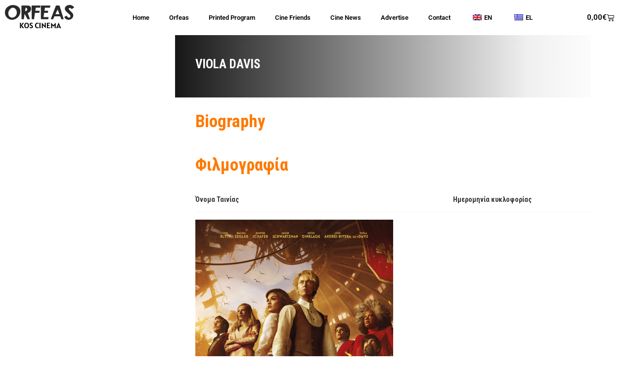

--- FILE ---
content_type: text/html; charset=UTF-8
request_url: https://cine-orfeas.gr/en/amy_actor/viola-davis/
body_size: 23966
content:
<!DOCTYPE html>
<html lang="en-GB" prefix="og: https://ogp.me/ns#">
<head>
	<meta charset="UTF-8">
	<meta name="viewport" content="width=device-width, initial-scale=1.0, viewport-fit=cover" />		
<!-- Search Engine Optimization by Rank Math - https://rankmath.com/ -->
<title>Viola Davis | Cine Orfeas</title>
<meta name="robots" content="follow, index, max-snippet:-1, max-video-preview:-1, max-image-preview:large"/>
<link rel="canonical" href="https://cine-orfeas.gr/en/amy_actor/viola-davis/" />
<meta property="og:locale" content="en_GB" />
<meta property="og:type" content="article" />
<meta property="og:title" content="Viola Davis | Cine Orfeas" />
<meta property="og:url" content="https://cine-orfeas.gr/en/amy_actor/viola-davis/" />
<meta property="og:site_name" content="Cine Orfeas" />
<meta property="og:image" content="https://cine-orfeas.gr/wp-content/uploads/2023/07/orfeas-indoor.jpg" />
<meta property="og:image:secure_url" content="https://cine-orfeas.gr/wp-content/uploads/2023/07/orfeas-indoor.jpg" />
<meta property="og:image:width" content="1024" />
<meta property="og:image:height" content="684" />
<meta property="og:image:type" content="image/jpeg" />
<meta name="twitter:card" content="summary_large_image" />
<meta name="twitter:title" content="Viola Davis | Cine Orfeas" />
<meta name="twitter:image" content="https://cine-orfeas.gr/wp-content/uploads/2023/07/orfeas-indoor.jpg" />
<meta name="twitter:label1" content="Movie" />
<meta name="twitter:data1" content="1" />
<script type="application/ld+json" class="rank-math-schema">{"@context":"https://schema.org","@graph":[{"@type":"Organization","@id":"https://cine-orfeas.gr/en/#organization","name":"Cine Orfeas","url":"https://cine-orfeas.gr","logo":{"@type":"ImageObject","@id":"https://cine-orfeas.gr/en/#logo","url":"https://cine-orfeas.gr/wp-content/uploads/2023/06/orfeas-logo.png","contentUrl":"https://cine-orfeas.gr/wp-content/uploads/2023/06/orfeas-logo.png","caption":"Cine Orfeas","inLanguage":"en-GB","width":"140","height":"30"}},{"@type":"WebSite","@id":"https://cine-orfeas.gr/en/#website","url":"https://cine-orfeas.gr/en","name":"Cine Orfeas","alternateName":"Orfeas","publisher":{"@id":"https://cine-orfeas.gr/en/#organization"},"inLanguage":"en-GB"},{"@type":"CollectionPage","@id":"https://cine-orfeas.gr/en/amy_actor/viola-davis/#webpage","url":"https://cine-orfeas.gr/en/amy_actor/viola-davis/","name":"Viola Davis | Cine Orfeas","isPartOf":{"@id":"https://cine-orfeas.gr/en/#website"},"inLanguage":"en-GB"}]}</script>
<!-- /Rank Math WordPress SEO plugin -->

<link rel='dns-prefetch' href='//www.googletagmanager.com' />
<link rel='dns-prefetch' href='//fonts.googleapis.com' />
<link rel="alternate" type="application/rss+xml" title="Cine Orfeas &raquo; Feed" href="https://cine-orfeas.gr/en/feed/" />
<link rel="alternate" type="application/rss+xml" title="Cine Orfeas &raquo; Comments Feed" href="https://cine-orfeas.gr/en/comments/feed/" />
<link rel="alternate" type="application/rss+xml" title="Cine Orfeas &raquo; Viola Davis Actor Feed" href="https://cine-orfeas.gr/en/amy_actor/viola-davis/feed/" />
<style id='wp-img-auto-sizes-contain-inline-css' type='text/css'>
img:is([sizes=auto i],[sizes^="auto," i]){contain-intrinsic-size:3000px 1500px}
/*# sourceURL=wp-img-auto-sizes-contain-inline-css */
</style>
<style id='wp-emoji-styles-inline-css' type='text/css'>

	img.wp-smiley, img.emoji {
		display: inline !important;
		border: none !important;
		box-shadow: none !important;
		height: 1em !important;
		width: 1em !important;
		margin: 0 0.07em !important;
		vertical-align: -0.1em !important;
		background: none !important;
		padding: 0 !important;
	}
/*# sourceURL=wp-emoji-styles-inline-css */
</style>
<link rel='stylesheet' id='wp-block-library-css' href='https://cine-orfeas.gr/wp-includes/css/dist/block-library/style.min.css?ver=6.9' type='text/css' media='all' />
<style id='wp-block-library-theme-inline-css' type='text/css'>
.wp-block-audio :where(figcaption){color:#555;font-size:13px;text-align:center}.is-dark-theme .wp-block-audio :where(figcaption){color:#ffffffa6}.wp-block-audio{margin:0 0 1em}.wp-block-code{border:1px solid #ccc;border-radius:4px;font-family:Menlo,Consolas,monaco,monospace;padding:.8em 1em}.wp-block-embed :where(figcaption){color:#555;font-size:13px;text-align:center}.is-dark-theme .wp-block-embed :where(figcaption){color:#ffffffa6}.wp-block-embed{margin:0 0 1em}.blocks-gallery-caption{color:#555;font-size:13px;text-align:center}.is-dark-theme .blocks-gallery-caption{color:#ffffffa6}:root :where(.wp-block-image figcaption){color:#555;font-size:13px;text-align:center}.is-dark-theme :root :where(.wp-block-image figcaption){color:#ffffffa6}.wp-block-image{margin:0 0 1em}.wp-block-pullquote{border-bottom:4px solid;border-top:4px solid;color:currentColor;margin-bottom:1.75em}.wp-block-pullquote :where(cite),.wp-block-pullquote :where(footer),.wp-block-pullquote__citation{color:currentColor;font-size:.8125em;font-style:normal;text-transform:uppercase}.wp-block-quote{border-left:.25em solid;margin:0 0 1.75em;padding-left:1em}.wp-block-quote cite,.wp-block-quote footer{color:currentColor;font-size:.8125em;font-style:normal;position:relative}.wp-block-quote:where(.has-text-align-right){border-left:none;border-right:.25em solid;padding-left:0;padding-right:1em}.wp-block-quote:where(.has-text-align-center){border:none;padding-left:0}.wp-block-quote.is-large,.wp-block-quote.is-style-large,.wp-block-quote:where(.is-style-plain){border:none}.wp-block-search .wp-block-search__label{font-weight:700}.wp-block-search__button{border:1px solid #ccc;padding:.375em .625em}:where(.wp-block-group.has-background){padding:1.25em 2.375em}.wp-block-separator.has-css-opacity{opacity:.4}.wp-block-separator{border:none;border-bottom:2px solid;margin-left:auto;margin-right:auto}.wp-block-separator.has-alpha-channel-opacity{opacity:1}.wp-block-separator:not(.is-style-wide):not(.is-style-dots){width:100px}.wp-block-separator.has-background:not(.is-style-dots){border-bottom:none;height:1px}.wp-block-separator.has-background:not(.is-style-wide):not(.is-style-dots){height:2px}.wp-block-table{margin:0 0 1em}.wp-block-table td,.wp-block-table th{word-break:normal}.wp-block-table :where(figcaption){color:#555;font-size:13px;text-align:center}.is-dark-theme .wp-block-table :where(figcaption){color:#ffffffa6}.wp-block-video :where(figcaption){color:#555;font-size:13px;text-align:center}.is-dark-theme .wp-block-video :where(figcaption){color:#ffffffa6}.wp-block-video{margin:0 0 1em}:root :where(.wp-block-template-part.has-background){margin-bottom:0;margin-top:0;padding:1.25em 2.375em}
/*# sourceURL=/wp-includes/css/dist/block-library/theme.min.css */
</style>
<style id='classic-theme-styles-inline-css' type='text/css'>
/*! This file is auto-generated */
.wp-block-button__link{color:#fff;background-color:#32373c;border-radius:9999px;box-shadow:none;text-decoration:none;padding:calc(.667em + 2px) calc(1.333em + 2px);font-size:1.125em}.wp-block-file__button{background:#32373c;color:#fff;text-decoration:none}
/*# sourceURL=/wp-includes/css/classic-themes.min.css */
</style>
<style id='fooevents-calendar-fooevents-calendar-shortcode-style-inline-css' type='text/css'>
/*!********************************************************************************************************************************************************************************************************************************************************************!*\
  !*** css ./node_modules/css-loader/dist/cjs.js??ruleSet[1].rules[4].use[1]!./node_modules/postcss-loader/dist/cjs.js??ruleSet[1].rules[4].use[2]!./node_modules/sass-loader/dist/cjs.js??ruleSet[1].rules[4].use[3]!./src/fooevents-calendar-shortcode/style.scss ***!
  \********************************************************************************************************************************************************************************************************************************************************************/
/**
 * The following styles get applied both on the front of your site
 * and in the editor.
 *
 * Replace them with your own styles or remove the file completely.
 */
.fooevents-calendar-block {
  width: 100%;
}

/*# sourceMappingURL=style-index.css.map*/
/*# sourceURL=https://cine-orfeas.gr/wp-content/plugins/fooevents-calendar/build/fooevents-calendar-shortcode/style-index.css */
</style>
<style id='woocommerce-events-fooevents-event-listing-style-inline-css' type='text/css'>
/*!***************************************************************************************************************************************************************************************************************************************************************!*\
  !*** css ./node_modules/css-loader/dist/cjs.js??ruleSet[1].rules[4].use[1]!./node_modules/postcss-loader/dist/cjs.js??ruleSet[1].rules[4].use[2]!./node_modules/sass-loader/dist/cjs.js??ruleSet[1].rules[4].use[3]!./src/fooevents-event-listing/style.scss ***!
  \***************************************************************************************************************************************************************************************************************************************************************/
/**
 * The following styles get applied both on the front of your site
 * and in the editor.
 *
 * Replace them with your own styles or remove the file completely.
 */
.wp-block-woocommerce-events-fooevents-event-listing {
  border: 0;
}

.fooevents-event-listing-clear {
  clear: both;
}

/* Event Listing Block */
.fooevents-event-listing-date-month {
  font-size: 0.9em;
  line-height: 1em;
  text-transform: uppercase;
  font-weight: 500;
  padding-top: 0.7em;
  margin: 0;
}

.fooevents-event-listing-date-day {
  font-size: 1.6em;
  font-weight: bold;
  line-height: 1.2em;
}

/* Event Listing Block > List */
.fooevents-event-listing-list-container {
  gap: 1.5em;
  margin-bottom: 1.5em;
  display: grid;
  grid-template-columns: 300px auto;
}

.fooevents-event-listing-list-container.image-right {
  grid-template-columns: auto 300px;
}

.image-right .fooevents-event-listing-list-thumbnail {
  grid-column: 2/3;
  grid-row: 1;
}

.image-right .fooevents-event-listing-list-content {
  grid-column: 1/2;
  grid-row: 1;
}

.fooevents-event-listing-list-container.image-none {
  grid-template-columns: repeat(1, 100%);
}

.fooevents-event-listing-list-seperators h2 {
  padding: 0 0 0.5em 0;
  font-size: 1.2em;
}

#fooevents-event-listing-list h3 {
  margin: 0 0 0.5em;
  padding: 0;
}

#fooevents-event-listing-list img {
  max-width: 100%;
  width: 100%;
  height: auto;
}

#fooevents-event-listing-list .fooevents-event-listing-list-datetime {
  padding: 0;
  margin: 0 0 0.5em;
}

#fooevents-event-listing-list .fooevents-event-listing-list-excerpt {
  margin: 0 0 0.5em;
  padding: 0;
}

#fooevents-event-listing-list .fooevents-event-listing-list-price {
  font-weight: bold;
  padding-right: 1em;
}

#fooevents-event-listing-list .fooevents-event-listing-list-location {
  margin: 0 0 0.5em;
  padding: 0;
}

#fooevents-event-listing-list .fooevents-event-listing-list-stock {
  margin: 0 0 1em;
  padding: 0;
}

#fooevents-event-listing-list .fooevents-event-listing-list-book-now {
  font-weight: bold;
}

#fooevents-event-listing-list .fooevents-event-listing-list-book-now a {
  text-decoration: none;
}

/* Event Listing Block > Compact */
table#fooevents-event-listing-compact {
  width: 100%;
}

table#fooevents-event-listing-compact th {
  text-align: left;
}

#fooevents-event-listing-compact h3 {
  margin-bottom: 0.5em;
  padding: 0;
  margin-block-start: 0;
  font-size: 1.4em;
}

#fooevents-event-listing-compact ul {
  list-style: none;
  margin: 0;
  padding: 0;
  font-size: 0.9em;
}

table#fooevents-event-listing-compact td.date {
  text-align: center;
}

#fooevents-event-listing-compact .fooevents-event-listing-compact-datetime {
  padding: 0 0 0.5em;
  margin: 0;
}

#fooevents-event-listing-compact .fooevents-event-listing-compact-excerpt {
  margin-bottom: 1em;
}

#fooevents-event-listing-compact .fooevents-event-listing-compact-stock {
  margin: 1em 0 0;
  padding: 0;
}

#fooevents-event-listing-compact .fooevents-event-listing-compact-book-now {
  padding: 0;
  margin: 0 0em;
  font-weight: bold;
}

#fooevents-event-listing-compact .fooevents-event-listing-compact-book-now a {
  text-decoration: none;
}

#fooevents-event-listing-compact .fooevents-event-listing-compact-price {
  font-weight: bold;
  margin: 0;
}

#fooevents-event-listing-compact .fooevents-event-listing-compact-price {
  font-weight: bold;
  margin: 0;
}

#fooevents-event-listing-compact .fooevents-event-listing-compact-availability {
  margin: 0;
}

#fooevents-event-listing-compact .fooevents-event-listing-compact-location {
  margin: 0 0 0.5em;
  padding: 0;
}

/* Event Listing Block > Tiled */
#fooevents-event-listing-tiles {
  display: grid;
  gap: 30px;
}

#fooevents-event-listing-tiles h3 {
  margin-bottom: 0.5em;
  padding: 0;
  margin-block-start: 0;
  font-size: 1.2em;
}

#fooevents-event-listing-tiles .event-thumbnail img {
  width: 100%;
  height: auto;
  padding: 0;
  margin: 0 0 1em;
}

#fooevents-event-listing-tiles .fooevents-event-listing-tiles-datetime {
  padding: 0;
  margin: 0 0 0.5em;
}

#fooevents-event-listing-tiles .fooevents-event-listing-tiles-location {
  font-weight: bold;
  margin: 0 0 0.5em;
}

#fooevents-event-listing-tiles .fooevents-event-listing-tiles-excerpt {
  margin: 0 0 1em;
}

#fooevents-event-listing-tiles .fooevents-event-listing-tiles-stock {
  margin: 0 0 1em;
}

#fooevents-event-listing-tiles .fooevents-event-listing-tiles-price {
  font-weight: bold;
  margin: 0;
}

#fooevents-event-listing-tiles .fooevents-event-listing-tiles-availability {
  margin: 0;
}

#fooevents-event-listing-tiles .fooevents-event-listing-book-now {
  font-weight: bold;
  margin: 1em 0 0;
}

#fooevents-event-listing-tiles .fooevents-event-listing-book-now a {
  text-decoration: none;
}

.fooevents-event-listing-tile-number-2 {
  grid-template-columns: repeat(2, calc(50% - 15px));
}

.fooevents-event-listing-tile-number-3 {
  grid-template-columns: repeat(3, calc(33.33% - 20px));
}

.fooevents-event-listing-tile-number-4 {
  grid-template-columns: repeat(4, calc(25% - 22.5px));
}

.fooevents-event-listing-tile-number-5 {
  grid-template-columns: repeat(5, calc(20% - 24px));
}

.fooevents-event-listing-tile-number-6 {
  grid-template-columns: repeat(6, calc(16.66% - 25px));
}

/* Event Icon Styles */
.event-icon {
  display: inline;
  margin: 0.4em 0.4em 0 0;
  padding: 0;
  line-height: 0.8em;
}

.event-icon:before {
  content: "\f469";
  font-family: "dashicons";
  font-size: 1em;
}

.event-icon-calendar:before {
  content: "\f508";
}

@media screen and (max-width: 55em) {
  .fooevents-event-listing-tile-number-5,
  .fooevents-event-listing-tile-number-6 {
    grid-template-columns: repeat(3, calc(33.33% - 20px));
  }
  #fooevents-event-listing-compact td {
    display: block;
    width: 100%;
  }
  table#fooevents-event-listing-compact td.date {
    text-align: left;
  }
}
@media screen and (max-width: 50em) {
  .fooevents-event-listing-tile-number-2,
  .fooevents-event-listing-tile-number-3,
  .fooevents-event-listing-tile-number-4,
  .fooevents-event-listing-tile-number-5,
  .fooevents-event-listing-tile-number-6 {
    grid-template-columns: repeat(3, calc(33.33% - 20px));
  }
}
@media screen and (max-width: 40em) {
  .fooevents-event-listing-tile-number-2,
  .fooevents-event-listing-tile-number-3,
  .fooevents-event-listing-tile-number-4,
  .fooevents-event-listing-tile-number-5,
  .fooevents-event-listing-tile-number-6 {
    grid-template-columns: repeat(2, calc(50% - 15px));
  }
  .fooevents-event-listing-list-container {
    grid-template-columns: repeat(1, 100%);
  }
}
@media screen and (max-width: 30em) {
  .fooevents-event-listing-tile-number-2,
  .fooevents-event-listing-tile-number-3,
  .fooevents-event-listing-tile-number-4,
  .fooevents-event-listing-tile-number-5,
  .fooevents-event-listing-tile-number-6 {
    grid-template-columns: repeat(1, 100%);
  }
}

/*# sourceMappingURL=style-index.css.map*/
/*# sourceURL=https://cine-orfeas.gr/wp-content/plugins/fooevents/build/fooevents-event-listing/style-index.css */
</style>
<style id='woocommerce-events-fooevents-event-attendees-style-inline-css' type='text/css'>
/*!*****************************************************************************************************************************************************************************************************************************************************************!*\
  !*** css ./node_modules/css-loader/dist/cjs.js??ruleSet[1].rules[4].use[1]!./node_modules/postcss-loader/dist/cjs.js??ruleSet[1].rules[4].use[2]!./node_modules/sass-loader/dist/cjs.js??ruleSet[1].rules[4].use[3]!./src/fooevents-event-attendees/style.scss ***!
  \*****************************************************************************************************************************************************************************************************************************************************************/
/**
 * The following styles get applied both on the front of your site
 * and in the editor.
 *
 * Replace them with your own styles or remove the file completely.
 */
/*  Attendee Block Grid Styles */
.fooevents-attendees-grid {
  display: grid;
  gap: 30px;
}

.fooevents-attendee-list-grid-2 {
  grid-template-columns: repeat(2, calc(50% - 15px));
}

.fooevents-attendee-list-grid-3 {
  grid-template-columns: repeat(3, calc(33.33% - 20px));
}

.fooevents-attendee-list-grid-4 {
  grid-template-columns: repeat(4, calc(25% - 22.5px));
}

.fooevents-attendee-list-grid-5 {
  grid-template-columns: repeat(5, calc(20% - 24px));
}

.fooevents-attendee-list-grid-6 {
  grid-template-columns: repeat(6, calc(16.66% - 25px));
}

.fooevents-attendee-list-grid-7 {
  grid-template-columns: repeat(7, calc(14.28% - 25.7142857143px));
}

.fooevents-attendee-list-grid-8 {
  grid-template-columns: repeat(8, calc(12.5% - 26.25px));
}

.fooevents-attendees-grid .fooevents-attendee {
  margin-bottom: 1em;
  text-align: center;
  line-height: 1.3em;
}

.fooevents-attendees:after,
.fooevents-attendee-list-clear {
  clear: both;
  content: "";
  display: block;
}

.fooevents-attendees-grid .fooevents-attendee img {
  border-radius: 100%;
  max-width: 90%;
  margin: 0 0 0.5em;
  display: inline-block;
}

.fooevents-attendees-grid .fooevents-attendee-info-name {
  font-weight: bold;
}

.fooevents-attendees-grid .fooevents-attendee-info-designation,
.fooevents-attendees-grid .fooevents-attendee-info-company,
.fooevents-attendees-grid .fooevents-attendee-info-telephone,
.fooevents-attendees-grid .fooevents-attendee-info-email,
.fooevents-attendees-grid .fooevents-attendee-info-signup {
  font-size: 0.8em;
}

.fooevents-attendees-grid .fooevents-attendee-info-designation {
  font-weight: 600;
}

.fooevents-attendees-grid-total {
  padding: 1em 0;
  text-align: center;
}

/* Attendee Block Name Styles */
.fooevents-attendee strong {
  font-size: 0.9em;
  font-weight: 600;
}

/* Attendee Block Pictures Styles */
.fooevents-attendees-pictures .fooevents-attendee {
  float: left;
  text-align: center;
  line-height: 1.3em;
  margin: 0 0 0 -0.8em;
}

.fooevents-attendees-pictures .fooevents-attendee img {
  max-width: 100%;
}

.fooevents-attendees-pictures .fooevents-attendee-size-large {
  width: 6em;
}

.fooevents-attendees-pictures .fooevents-attendee-size-large img {
  border: solid 4px #fff;
  width: 6em;
}

.fooevents-attendees-pictures .fooevents-attendee-size-medium {
  width: 3.5em;
}

.fooevents-attendees-pictures .fooevents-attendee-size-medium img {
  border: solid 3px #fff;
  width: 3.5em;
}

.fooevents-attendees-pictures .fooevents-attendee-size-small {
  width: 2.5em;
}

.fooevents-attendees-pictures .fooevents-attendee-size-small img {
  border: solid 2px #fff;
  width: 2.5em;
}

#fooevents-attendee-list-compact .fooevents-attendee-large img {
  max-width: 6em;
}

#fooevents-attendee-list-compact .fooevents-attendee-medium img {
  max-width: 3.5em;
}

#fooevents-attendee-list-compact .fooevents-attendee-small img {
  max-width: 2.5em;
}

.fooevents-attendees-pictures .fooevents-attendee-0 {
  margin: 0;
}

/* Attendee Block List Styles */
.fooevents-attendees-list img {
  border-radius: 100%;
  max-width: 90%;
  margin: 0 0 0.5em;
}

.fooevents-attendees-list-total {
  padding: 1em 0;
  text-align: left;
}

/* Attendee Block Image Styles */
.fooevents-attendees-pictures .fooevents-attendee img {
  border-radius: 100%;
  max-width: 100%;
  margin: 0 0 0.5em;
}

/* Responsive Styles */
@media screen and (max-width: 55em) {
  .fooevents-attendee-list-grid-5,
  .fooevents-attendee-list-grid-6,
  .fooevents-attendee-list-grid-7,
  .fooevents-attendee-list-grid-8 {
    grid-template-columns: repeat(5, calc(20% - 24px));
  }
}
@media screen and (max-width: 50em) {
  .fooevents-attendee-list-grid-5,
  .fooevents-attendee-list-grid-6,
  .fooevents-attendee-list-grid-7,
  .fooevents-attendee-list-grid-8 {
    grid-template-columns: repeat(4, calc(25% - 22.5px));
  }
}
@media screen and (max-width: 40em) {
  .fooevents-attendee-list-grid-4,
  .fooevents-attendee-list-grid-5,
  .fooevents-attendee-list-grid-6,
  .fooevents-attendee-list-grid-7,
  .fooevents-attendee-list-grid-8 {
    grid-template-columns: repeat(3, calc(33.33% - 20px));
  }
  #fooevents-attendee-list-compact th {
    display: none;
  }
  #fooevents-attendee-list-compact td {
    display: block;
    width: 100%;
  }
}
@media screen and (max-width: 30em) {
  .fooevents-attendee-list-grid-3,
  .fooevents-attendee-list-grid-4,
  .fooevents-attendee-list-grid-5,
  .fooevents-attendee-list-grid-6,
  .fooevents-attendee-list-grid-7,
  .fooevents-attendee-list-grid-8 {
    grid-template-columns: repeat(2, calc(50% - 15px));
  }
}

/*# sourceMappingURL=style-index.css.map*/
/*# sourceURL=https://cine-orfeas.gr/wp-content/plugins/fooevents/build/fooevents-event-attendees/style-index.css */
</style>
<style id='global-styles-inline-css' type='text/css'>
:root{--wp--preset--aspect-ratio--square: 1;--wp--preset--aspect-ratio--4-3: 4/3;--wp--preset--aspect-ratio--3-4: 3/4;--wp--preset--aspect-ratio--3-2: 3/2;--wp--preset--aspect-ratio--2-3: 2/3;--wp--preset--aspect-ratio--16-9: 16/9;--wp--preset--aspect-ratio--9-16: 9/16;--wp--preset--color--black: #000000;--wp--preset--color--cyan-bluish-gray: #abb8c3;--wp--preset--color--white: #ffffff;--wp--preset--color--pale-pink: #f78da7;--wp--preset--color--vivid-red: #cf2e2e;--wp--preset--color--luminous-vivid-orange: #ff6900;--wp--preset--color--luminous-vivid-amber: #fcb900;--wp--preset--color--light-green-cyan: #7bdcb5;--wp--preset--color--vivid-green-cyan: #00d084;--wp--preset--color--pale-cyan-blue: #8ed1fc;--wp--preset--color--vivid-cyan-blue: #0693e3;--wp--preset--color--vivid-purple: #9b51e0;--wp--preset--gradient--vivid-cyan-blue-to-vivid-purple: linear-gradient(135deg,rgb(6,147,227) 0%,rgb(155,81,224) 100%);--wp--preset--gradient--light-green-cyan-to-vivid-green-cyan: linear-gradient(135deg,rgb(122,220,180) 0%,rgb(0,208,130) 100%);--wp--preset--gradient--luminous-vivid-amber-to-luminous-vivid-orange: linear-gradient(135deg,rgb(252,185,0) 0%,rgb(255,105,0) 100%);--wp--preset--gradient--luminous-vivid-orange-to-vivid-red: linear-gradient(135deg,rgb(255,105,0) 0%,rgb(207,46,46) 100%);--wp--preset--gradient--very-light-gray-to-cyan-bluish-gray: linear-gradient(135deg,rgb(238,238,238) 0%,rgb(169,184,195) 100%);--wp--preset--gradient--cool-to-warm-spectrum: linear-gradient(135deg,rgb(74,234,220) 0%,rgb(151,120,209) 20%,rgb(207,42,186) 40%,rgb(238,44,130) 60%,rgb(251,105,98) 80%,rgb(254,248,76) 100%);--wp--preset--gradient--blush-light-purple: linear-gradient(135deg,rgb(255,206,236) 0%,rgb(152,150,240) 100%);--wp--preset--gradient--blush-bordeaux: linear-gradient(135deg,rgb(254,205,165) 0%,rgb(254,45,45) 50%,rgb(107,0,62) 100%);--wp--preset--gradient--luminous-dusk: linear-gradient(135deg,rgb(255,203,112) 0%,rgb(199,81,192) 50%,rgb(65,88,208) 100%);--wp--preset--gradient--pale-ocean: linear-gradient(135deg,rgb(255,245,203) 0%,rgb(182,227,212) 50%,rgb(51,167,181) 100%);--wp--preset--gradient--electric-grass: linear-gradient(135deg,rgb(202,248,128) 0%,rgb(113,206,126) 100%);--wp--preset--gradient--midnight: linear-gradient(135deg,rgb(2,3,129) 0%,rgb(40,116,252) 100%);--wp--preset--font-size--small: 13px;--wp--preset--font-size--medium: 20px;--wp--preset--font-size--large: 36px;--wp--preset--font-size--x-large: 42px;--wp--preset--spacing--20: 0.44rem;--wp--preset--spacing--30: 0.67rem;--wp--preset--spacing--40: 1rem;--wp--preset--spacing--50: 1.5rem;--wp--preset--spacing--60: 2.25rem;--wp--preset--spacing--70: 3.38rem;--wp--preset--spacing--80: 5.06rem;--wp--preset--shadow--natural: 6px 6px 9px rgba(0, 0, 0, 0.2);--wp--preset--shadow--deep: 12px 12px 50px rgba(0, 0, 0, 0.4);--wp--preset--shadow--sharp: 6px 6px 0px rgba(0, 0, 0, 0.2);--wp--preset--shadow--outlined: 6px 6px 0px -3px rgb(255, 255, 255), 6px 6px rgb(0, 0, 0);--wp--preset--shadow--crisp: 6px 6px 0px rgb(0, 0, 0);}:where(.is-layout-flex){gap: 0.5em;}:where(.is-layout-grid){gap: 0.5em;}body .is-layout-flex{display: flex;}.is-layout-flex{flex-wrap: wrap;align-items: center;}.is-layout-flex > :is(*, div){margin: 0;}body .is-layout-grid{display: grid;}.is-layout-grid > :is(*, div){margin: 0;}:where(.wp-block-columns.is-layout-flex){gap: 2em;}:where(.wp-block-columns.is-layout-grid){gap: 2em;}:where(.wp-block-post-template.is-layout-flex){gap: 1.25em;}:where(.wp-block-post-template.is-layout-grid){gap: 1.25em;}.has-black-color{color: var(--wp--preset--color--black) !important;}.has-cyan-bluish-gray-color{color: var(--wp--preset--color--cyan-bluish-gray) !important;}.has-white-color{color: var(--wp--preset--color--white) !important;}.has-pale-pink-color{color: var(--wp--preset--color--pale-pink) !important;}.has-vivid-red-color{color: var(--wp--preset--color--vivid-red) !important;}.has-luminous-vivid-orange-color{color: var(--wp--preset--color--luminous-vivid-orange) !important;}.has-luminous-vivid-amber-color{color: var(--wp--preset--color--luminous-vivid-amber) !important;}.has-light-green-cyan-color{color: var(--wp--preset--color--light-green-cyan) !important;}.has-vivid-green-cyan-color{color: var(--wp--preset--color--vivid-green-cyan) !important;}.has-pale-cyan-blue-color{color: var(--wp--preset--color--pale-cyan-blue) !important;}.has-vivid-cyan-blue-color{color: var(--wp--preset--color--vivid-cyan-blue) !important;}.has-vivid-purple-color{color: var(--wp--preset--color--vivid-purple) !important;}.has-black-background-color{background-color: var(--wp--preset--color--black) !important;}.has-cyan-bluish-gray-background-color{background-color: var(--wp--preset--color--cyan-bluish-gray) !important;}.has-white-background-color{background-color: var(--wp--preset--color--white) !important;}.has-pale-pink-background-color{background-color: var(--wp--preset--color--pale-pink) !important;}.has-vivid-red-background-color{background-color: var(--wp--preset--color--vivid-red) !important;}.has-luminous-vivid-orange-background-color{background-color: var(--wp--preset--color--luminous-vivid-orange) !important;}.has-luminous-vivid-amber-background-color{background-color: var(--wp--preset--color--luminous-vivid-amber) !important;}.has-light-green-cyan-background-color{background-color: var(--wp--preset--color--light-green-cyan) !important;}.has-vivid-green-cyan-background-color{background-color: var(--wp--preset--color--vivid-green-cyan) !important;}.has-pale-cyan-blue-background-color{background-color: var(--wp--preset--color--pale-cyan-blue) !important;}.has-vivid-cyan-blue-background-color{background-color: var(--wp--preset--color--vivid-cyan-blue) !important;}.has-vivid-purple-background-color{background-color: var(--wp--preset--color--vivid-purple) !important;}.has-black-border-color{border-color: var(--wp--preset--color--black) !important;}.has-cyan-bluish-gray-border-color{border-color: var(--wp--preset--color--cyan-bluish-gray) !important;}.has-white-border-color{border-color: var(--wp--preset--color--white) !important;}.has-pale-pink-border-color{border-color: var(--wp--preset--color--pale-pink) !important;}.has-vivid-red-border-color{border-color: var(--wp--preset--color--vivid-red) !important;}.has-luminous-vivid-orange-border-color{border-color: var(--wp--preset--color--luminous-vivid-orange) !important;}.has-luminous-vivid-amber-border-color{border-color: var(--wp--preset--color--luminous-vivid-amber) !important;}.has-light-green-cyan-border-color{border-color: var(--wp--preset--color--light-green-cyan) !important;}.has-vivid-green-cyan-border-color{border-color: var(--wp--preset--color--vivid-green-cyan) !important;}.has-pale-cyan-blue-border-color{border-color: var(--wp--preset--color--pale-cyan-blue) !important;}.has-vivid-cyan-blue-border-color{border-color: var(--wp--preset--color--vivid-cyan-blue) !important;}.has-vivid-purple-border-color{border-color: var(--wp--preset--color--vivid-purple) !important;}.has-vivid-cyan-blue-to-vivid-purple-gradient-background{background: var(--wp--preset--gradient--vivid-cyan-blue-to-vivid-purple) !important;}.has-light-green-cyan-to-vivid-green-cyan-gradient-background{background: var(--wp--preset--gradient--light-green-cyan-to-vivid-green-cyan) !important;}.has-luminous-vivid-amber-to-luminous-vivid-orange-gradient-background{background: var(--wp--preset--gradient--luminous-vivid-amber-to-luminous-vivid-orange) !important;}.has-luminous-vivid-orange-to-vivid-red-gradient-background{background: var(--wp--preset--gradient--luminous-vivid-orange-to-vivid-red) !important;}.has-very-light-gray-to-cyan-bluish-gray-gradient-background{background: var(--wp--preset--gradient--very-light-gray-to-cyan-bluish-gray) !important;}.has-cool-to-warm-spectrum-gradient-background{background: var(--wp--preset--gradient--cool-to-warm-spectrum) !important;}.has-blush-light-purple-gradient-background{background: var(--wp--preset--gradient--blush-light-purple) !important;}.has-blush-bordeaux-gradient-background{background: var(--wp--preset--gradient--blush-bordeaux) !important;}.has-luminous-dusk-gradient-background{background: var(--wp--preset--gradient--luminous-dusk) !important;}.has-pale-ocean-gradient-background{background: var(--wp--preset--gradient--pale-ocean) !important;}.has-electric-grass-gradient-background{background: var(--wp--preset--gradient--electric-grass) !important;}.has-midnight-gradient-background{background: var(--wp--preset--gradient--midnight) !important;}.has-small-font-size{font-size: var(--wp--preset--font-size--small) !important;}.has-medium-font-size{font-size: var(--wp--preset--font-size--medium) !important;}.has-large-font-size{font-size: var(--wp--preset--font-size--large) !important;}.has-x-large-font-size{font-size: var(--wp--preset--font-size--x-large) !important;}
:where(.wp-block-post-template.is-layout-flex){gap: 1.25em;}:where(.wp-block-post-template.is-layout-grid){gap: 1.25em;}
:where(.wp-block-term-template.is-layout-flex){gap: 1.25em;}:where(.wp-block-term-template.is-layout-grid){gap: 1.25em;}
:where(.wp-block-columns.is-layout-flex){gap: 2em;}:where(.wp-block-columns.is-layout-grid){gap: 2em;}
:root :where(.wp-block-pullquote){font-size: 1.5em;line-height: 1.6;}
/*# sourceURL=global-styles-inline-css */
</style>
<link rel='stylesheet' id='cardlink-payment-gateway-css' href='https://cine-orfeas.gr/wp-content/plugins/cardlink-payment-gateway-woocommerce-1.0.13/public/css/cardlink-payment-gateway-public.css?ver=1.0.13' type='text/css' media='all' />
<link rel='stylesheet' id='fooevents-calendar-full-callendar-style-css' href='https://cine-orfeas.gr/wp-content/plugins/fooevents-calendar/css/fullcalendar.css?ver=1.0.0' type='text/css' media='all' />
<link rel='stylesheet' id='fooevents-calendar-full-callendar-print-style-css' href='https://cine-orfeas.gr/wp-content/plugins/fooevents-calendar/css/fullcalendar.print.css?ver=1.0.0' type='text/css' media='print' />
<link rel='stylesheet' id='fooevents-calendar-full-callendar-styles-css' href='https://cine-orfeas.gr/wp-content/plugins/fooevents-calendar/css/style.css?ver=1.0.1' type='text/css' media='all' />
<link rel='stylesheet' id='fooevents-bookings-style-css' href='https://cine-orfeas.gr/wp-content/plugins/fooevents_bookings/css/fooevents-bookings-frontend.css?ver=1.8.7' type='text/css' media='all' />
<link rel='stylesheet' id='amy-woocommerce-css' href='//cine-orfeas.gr/wp-content/themes/amy-movie/css/vendor/woocommerce.css?ver=10.4.3' type='text/css' media='all' />
<style id='woocommerce-inline-inline-css' type='text/css'>
.woocommerce form .form-row .required { visibility: visible; }
/*# sourceURL=woocommerce-inline-inline-css */
</style>
<link rel='stylesheet' id='trp-language-switcher-style-css' href='https://cine-orfeas.gr/wp-content/plugins/translatepress-multilingual/assets/css/trp-language-switcher.css?ver=3.0.7' type='text/css' media='all' />
<link rel='stylesheet' id='elementor-frontend-css' href='https://cine-orfeas.gr/wp-content/plugins/elementor/assets/css/frontend.min.css?ver=3.34.2' type='text/css' media='all' />
<link rel='stylesheet' id='widget-image-css' href='https://cine-orfeas.gr/wp-content/plugins/elementor/assets/css/widget-image.min.css?ver=3.34.2' type='text/css' media='all' />
<link rel='stylesheet' id='widget-nav-menu-css' href='https://cine-orfeas.gr/wp-content/plugins/pro-elements/assets/css/widget-nav-menu.min.css?ver=3.33.2' type='text/css' media='all' />
<link rel='stylesheet' id='widget-woocommerce-menu-cart-css' href='https://cine-orfeas.gr/wp-content/plugins/pro-elements/assets/css/widget-woocommerce-menu-cart.min.css?ver=3.33.2' type='text/css' media='all' />
<link rel='stylesheet' id='widget-heading-css' href='https://cine-orfeas.gr/wp-content/plugins/elementor/assets/css/widget-heading.min.css?ver=3.34.2' type='text/css' media='all' />
<link rel='stylesheet' id='widget-icon-list-css' href='https://cine-orfeas.gr/wp-content/plugins/elementor/assets/css/widget-icon-list.min.css?ver=3.34.2' type='text/css' media='all' />
<link rel='stylesheet' id='widget-divider-css' href='https://cine-orfeas.gr/wp-content/plugins/elementor/assets/css/widget-divider.min.css?ver=3.34.2' type='text/css' media='all' />
<link rel='stylesheet' id='elementor-icons-css' href='https://cine-orfeas.gr/wp-content/plugins/elementor/assets/lib/eicons/css/elementor-icons.min.css?ver=5.46.0' type='text/css' media='all' />
<link rel='stylesheet' id='elementor-post-15-css' href='https://cine-orfeas.gr/wp-content/uploads/elementor/css/post-15.css?ver=1768898020' type='text/css' media='all' />
<link rel='stylesheet' id='elementor-post-681-css' href='https://cine-orfeas.gr/wp-content/uploads/elementor/css/post-681.css?ver=1768898021' type='text/css' media='all' />
<link rel='stylesheet' id='elementor-post-722-css' href='https://cine-orfeas.gr/wp-content/uploads/elementor/css/post-722.css?ver=1768898021' type='text/css' media='all' />
<link rel='stylesheet' id='amy-movie-helper-style-css' href='https://cine-orfeas.gr/wp-content/plugins/amy-movie-extend/assets/css/style.css?ver=6.9' type='text/css' media='all' />
<link rel='stylesheet' id='fontawesome-css' href='https://cine-orfeas.gr/wp-content/themes/amy-movie/css/vendor/font-awesome.css?ver=5.15.4' type='text/css' media='all' />
<link rel='stylesheet' id='slick-style-css' href='https://cine-orfeas.gr/wp-content/themes/amy-movie/css/vendor/slick.css?ver=6.9' type='text/css' media='all' />
<link rel='stylesheet' id='slick-theme-css' href='https://cine-orfeas.gr/wp-content/themes/amy-movie/css/vendor/slick-theme.css?ver=6.9' type='text/css' media='all' />
<link rel='stylesheet' id='fancybox-css' href='https://cine-orfeas.gr/wp-content/themes/amy-movie/css/vendor/jquery.fancybox.css?ver=3.5.7' type='text/css' media='all' />
<link rel='stylesheet' id='tooltipster-css' href='https://cine-orfeas.gr/wp-content/themes/amy-movie/css/vendor/tooltipster.bundle.css?ver=1.0.0' type='text/css' media='all' />
<link rel='stylesheet' id='mCustomScrollbar-css' href='https://cine-orfeas.gr/wp-content/themes/amy-movie/css/vendor/jquery.mCustomScrollbar.css?ver=1.0.0' type='text/css' media='all' />
<link rel='stylesheet' id='plyr-css' href='https://cine-orfeas.gr/wp-content/themes/amy-movie/css/vendor/plyr.css?ver=1.0.0' type='text/css' media='all' />
<link rel='stylesheet' id='amy-movie-style-css' href='https://cine-orfeas.gr/wp-content/themes/amy-movie/css/style.css?ver=1.0.0' type='text/css' media='all' />
<style id='amy-movie-style-inline-css' type='text/css'>
.amy-primary-navigation ul.nav-menu > li > a::after{top: 70%;}
/*# sourceURL=amy-movie-style-inline-css */
</style>
<link rel='stylesheet' id='csf-google-web-fonts-css' href='//fonts.googleapis.com/css?family=Roboto%20Condensed:400,700&#038;display=swap' type='text/css' media='all' />
<link rel='stylesheet' id='elementor-gf-local-roboto-css' href='https://cine-orfeas.gr/wp-content/uploads/elementor/google-fonts/css/roboto.css?ver=1742243665' type='text/css' media='all' />
<link rel='stylesheet' id='elementor-gf-local-robotoslab-css' href='https://cine-orfeas.gr/wp-content/uploads/elementor/google-fonts/css/robotoslab.css?ver=1742243683' type='text/css' media='all' />
<script type="text/javascript" src="https://cine-orfeas.gr/wp-includes/js/jquery/jquery.min.js?ver=3.7.1" id="jquery-core-js"></script>
<script type="text/javascript" src="https://cine-orfeas.gr/wp-includes/js/jquery/jquery-migrate.min.js?ver=3.4.1" id="jquery-migrate-js"></script>
<script type="text/javascript" id="cardlink-payment-gateway-js-extra">
/* <![CDATA[ */
var urls = {"home":"https://cine-orfeas.gr/en","theme":"/home/u343024373/domains/cine-orfeas.gr/public_html/wp-content/themes/amy-movie","plugins":"https://cine-orfeas.gr/wp-content/plugins","assets":"https://cine-orfeas.gr/wp-content/themes/amy-movie-child/assets","ajax":"https://cine-orfeas.gr/wp-admin/admin-ajax.php"};
//# sourceURL=cardlink-payment-gateway-js-extra
/* ]]> */
</script>
<script type="text/javascript" src="https://cine-orfeas.gr/wp-content/plugins/cardlink-payment-gateway-woocommerce-1.0.13/public/js/cardlink-payment-gateway-public.js?ver=1.0.13" id="cardlink-payment-gateway-js"></script>
<script type="text/javascript" src="https://cine-orfeas.gr/wp-content/plugins/fooevents-calendar/js/moment.js?ver=2.29.3" id="fooevents-calendar-moment-js"></script>
<script type="text/javascript" src="https://cine-orfeas.gr/wp-content/plugins/fooevents-calendar/js/fullcalendar.min.js?ver=1.0.0" id="fooevents-calendar-full-callendar-js"></script>
<script type="text/javascript" src="https://cine-orfeas.gr/wp-content/plugins/fooevents-calendar/js/locale-all.js?ver=1.0.0" id="fooevents-calendar-full-callendar-locale-js"></script>
<script type="text/javascript" src="https://cine-orfeas.gr/wp-content/plugins/woocommerce/assets/js/jquery-blockui/jquery.blockUI.min.js?ver=2.7.0-wc.10.4.3" id="wc-jquery-blockui-js" defer="defer" data-wp-strategy="defer"></script>
<script type="text/javascript" id="wc-add-to-cart-js-extra">
/* <![CDATA[ */
var wc_add_to_cart_params = {"ajax_url":"/wp-admin/admin-ajax.php","wc_ajax_url":"https://cine-orfeas.gr/en/?wc-ajax=%%endpoint%%","i18n_view_cart":"View basket","cart_url":"https://cine-orfeas.gr/en/cart/","is_cart":"","cart_redirect_after_add":"yes"};
//# sourceURL=wc-add-to-cart-js-extra
/* ]]> */
</script>
<script type="text/javascript" src="https://cine-orfeas.gr/wp-content/plugins/woocommerce/assets/js/frontend/add-to-cart.min.js?ver=10.4.3" id="wc-add-to-cart-js" defer="defer" data-wp-strategy="defer"></script>
<script type="text/javascript" src="https://cine-orfeas.gr/wp-content/plugins/woocommerce/assets/js/js-cookie/js.cookie.min.js?ver=2.1.4-wc.10.4.3" id="wc-js-cookie-js" defer="defer" data-wp-strategy="defer"></script>
<script type="text/javascript" id="woocommerce-js-extra">
/* <![CDATA[ */
var woocommerce_params = {"ajax_url":"/wp-admin/admin-ajax.php","wc_ajax_url":"https://cine-orfeas.gr/en/?wc-ajax=%%endpoint%%","i18n_password_show":"Show password","i18n_password_hide":"Hide password"};
//# sourceURL=woocommerce-js-extra
/* ]]> */
</script>
<script type="text/javascript" src="https://cine-orfeas.gr/wp-content/plugins/woocommerce/assets/js/frontend/woocommerce.min.js?ver=10.4.3" id="woocommerce-js" defer="defer" data-wp-strategy="defer"></script>
<script type="text/javascript" src="https://cine-orfeas.gr/wp-content/plugins/translatepress-multilingual/assets/js/trp-frontend-compatibility.js?ver=3.0.7" id="trp-frontend-compatibility-js"></script>

<!-- Google tag (gtag.js) snippet added by Site Kit -->
<!-- Google Analytics snippet added by Site Kit -->
<script type="text/javascript" src="https://www.googletagmanager.com/gtag/js?id=GT-MRLRZ8L" id="google_gtagjs-js" async></script>
<script type="text/javascript" id="google_gtagjs-js-after">
/* <![CDATA[ */
window.dataLayer = window.dataLayer || [];function gtag(){dataLayer.push(arguments);}
gtag("set","linker",{"domains":["cine-orfeas.gr"]});
gtag("js", new Date());
gtag("set", "developer_id.dZTNiMT", true);
gtag("config", "GT-MRLRZ8L");
//# sourceURL=google_gtagjs-js-after
/* ]]> */
</script>
<link rel="https://api.w.org/" href="https://cine-orfeas.gr/en/wp-json/" /><link rel="EditURI" type="application/rsd+xml" title="RSD" href="https://cine-orfeas.gr/xmlrpc.php?rsd" />
<meta name="generator" content="WordPress 6.9" />
<meta name="generator" content="Site Kit by Google 1.170.0" /><link rel="alternate" hreflang="el" href="https://cine-orfeas.gr/amy_actor/viola-davis/"/>
<link rel="alternate" hreflang="en-GB" href="https://cine-orfeas.gr/en/amy_actor/viola-davis/"/>
<link rel="alternate" hreflang="en" href="https://cine-orfeas.gr/en/amy_actor/viola-davis/"/>
	<noscript><style>.woocommerce-product-gallery{ opacity: 1 !important; }</style></noscript>
	<meta name="generator" content="Elementor 3.34.2; features: additional_custom_breakpoints; settings: css_print_method-external, google_font-enabled, font_display-swap">
			<style>
				.e-con.e-parent:nth-of-type(n+4):not(.e-lazyloaded):not(.e-no-lazyload),
				.e-con.e-parent:nth-of-type(n+4):not(.e-lazyloaded):not(.e-no-lazyload) * {
					background-image: none !important;
				}
				@media screen and (max-height: 1024px) {
					.e-con.e-parent:nth-of-type(n+3):not(.e-lazyloaded):not(.e-no-lazyload),
					.e-con.e-parent:nth-of-type(n+3):not(.e-lazyloaded):not(.e-no-lazyload) * {
						background-image: none !important;
					}
				}
				@media screen and (max-height: 640px) {
					.e-con.e-parent:nth-of-type(n+2):not(.e-lazyloaded):not(.e-no-lazyload),
					.e-con.e-parent:nth-of-type(n+2):not(.e-lazyloaded):not(.e-no-lazyload) * {
						background-image: none !important;
					}
				}
			</style>
			<style type="text/css">body{font-family:"Roboto Condensed";color:#333;font-weight:normal;font-size:14px;}#amy-site-nav .sub-menu .menu-item a{font-family:"Roboto Condensed";font-weight:700;font-size:15px;}h1{font-family:"Roboto Condensed";color:#333;font-weight:700;font-size:36px;}h2{font-family:"Roboto Condensed";color:#333;font-weight:700;font-size:30px;}h3{font-family:"Roboto Condensed";color:#333;font-weight:700;font-size:24px;}h4{font-family:"Roboto Condensed";color:#333;font-weight:700;font-size:18px;}h5{font-family:"Roboto Condensed";color:#333;font-weight:700;font-size:14px;}.amy-page-load{background-color:#fe7900;}.amy-site-footer{background-color:#606060;}#amy-page-header{background-repeat:no-repeat;}</style></head>
<body class="archive tax-amy_actor term-viola-davis term-523 wp-custom-logo wp-embed-responsive wp-theme-amy-movie wp-child-theme-amy-movie-child theme-amy-movie woocommerce-no-js translatepress-en_GB amy-header-default  single-author hfeed h-feed feed elementor-default elementor-kit-15">
		<header data-elementor-type="header" data-elementor-id="681" class="elementor elementor-681 elementor-location-header" data-elementor-post-type="elementor_library">
					<section class="elementor-section elementor-top-section elementor-element elementor-element-2ee6525 elementor-section-content-middle elementor-hidden-desktop elementor-hidden-tablet elementor-hidden-mobile elementor-section-boxed elementor-section-height-default elementor-section-height-default" data-id="2ee6525" data-element_type="section" data-settings="{&quot;background_background&quot;:&quot;classic&quot;}">
						<div class="elementor-container elementor-column-gap-default">
					<div class="elementor-column elementor-col-100 elementor-top-column elementor-element elementor-element-a625073" data-id="a625073" data-element_type="column">
			<div class="elementor-widget-wrap elementor-element-populated">
						<div class="elementor-element elementor-element-354ce57 elementor-widget elementor-widget-text-editor" data-id="354ce57" data-element_type="widget" data-widget_type="text-editor.default">
				<div class="elementor-widget-container">
									<div class="amy-widget-content"><p>The e-ticket system is being upgraded. Tickets can only be purchased at the cinema ticket desk.</p></div>								</div>
				</div>
					</div>
		</div>
					</div>
		</section>
				<section class="elementor-section elementor-top-section elementor-element elementor-element-e19cc0a elementor-section-content-middle elementor-hidden-tablet elementor-hidden-mobile elementor-section-boxed elementor-section-height-default elementor-section-height-default" data-id="e19cc0a" data-element_type="section">
						<div class="elementor-container elementor-column-gap-default">
					<div class="elementor-column elementor-col-33 elementor-top-column elementor-element elementor-element-7e3a343" data-id="7e3a343" data-element_type="column">
			<div class="elementor-widget-wrap elementor-element-populated">
						<div class="elementor-element elementor-element-af1bd06 elementor-widget elementor-widget-theme-site-logo elementor-widget-image" data-id="af1bd06" data-element_type="widget" data-widget_type="theme-site-logo.default">
				<div class="elementor-widget-container">
											<a href="https://cine-orfeas.gr/en">
			<img loading="lazy" width="140" height="51" src="https://cine-orfeas.gr/wp-content/uploads/2024/01/orfeas-logo-kos.png" class="attachment-full size-full wp-image-7634" alt="" srcset="https://cine-orfeas.gr/wp-content/uploads/2024/01/orfeas-logo-kos.png 140w, https://cine-orfeas.gr/wp-content/uploads/2024/01/orfeas-logo-kos-18x7.png 18w" sizes="(max-width: 140px) 100vw, 140px" />				</a>
											</div>
				</div>
					</div>
		</div>
				<div class="elementor-column elementor-col-33 elementor-top-column elementor-element elementor-element-bde444d" data-id="bde444d" data-element_type="column">
			<div class="elementor-widget-wrap elementor-element-populated">
						<div class="elementor-element elementor-element-23f94c6 elementor-widget__width-initial elementor-nav-menu__align-center elementor-nav-menu--dropdown-tablet elementor-nav-menu__text-align-aside elementor-nav-menu--toggle elementor-nav-menu--burger elementor-widget elementor-widget-nav-menu" data-id="23f94c6" data-element_type="widget" data-settings="{&quot;layout&quot;:&quot;horizontal&quot;,&quot;submenu_icon&quot;:{&quot;value&quot;:&quot;&lt;i class=\&quot;fas fa-caret-down\&quot; aria-hidden=\&quot;true\&quot;&gt;&lt;\/i&gt;&quot;,&quot;library&quot;:&quot;fa-solid&quot;},&quot;toggle&quot;:&quot;burger&quot;}" data-widget_type="nav-menu.default">
				<div class="elementor-widget-container">
								<nav aria-label="Menu" class="elementor-nav-menu--main elementor-nav-menu__container elementor-nav-menu--layout-horizontal e--pointer-underline e--animation-fade">
				<ul id="menu-1-23f94c6" class="elementor-nav-menu"><li class="menu-item menu-item-type-post_type menu-item-object-page menu-item-home menu-item-121"><a href="https://cine-orfeas.gr/en/" class="elementor-item">Home</a></li>
<li class="menu-item menu-item-type-post_type menu-item-object-page menu-item-564"><a href="https://cine-orfeas.gr/en/orfeas/" class="elementor-item">Orfeas</a></li>
<li class="menu-item menu-item-type-custom menu-item-object-custom menu-item-10226"><a target="_blank" href="https://cine-orfeas.gr/wp-content/uploads/2024/08/προγραμμα-ορφεας-ΑΥΓΟΥΣΤΟΥ-2024-2.pdf" class="elementor-item">Printed Program</a></li>
<li class="menu-item menu-item-type-post_type menu-item-object-page menu-item-542"><a href="https://cine-orfeas.gr/en/cine-friends/" class="elementor-item">Cine Friends</a></li>
<li class="menu-item menu-item-type-post_type menu-item-object-page current_page_parent menu-item-541"><a href="https://cine-orfeas.gr/en/cine-news/" class="elementor-item">Cine News</a></li>
<li class="menu-item menu-item-type-post_type menu-item-object-page menu-item-562"><a href="https://cine-orfeas.gr/en/advertise/" class="elementor-item">Advertise</a></li>
<li class="menu-item menu-item-type-post_type menu-item-object-page menu-item-563"><a href="https://cine-orfeas.gr/en/contact/" class="elementor-item">Contact</a></li>
<li class="trp-language-switcher-container menu-item menu-item-type-post_type menu-item-object-language_switcher current-language-menu-item menu-item-593"><a href="https://cine-orfeas.gr/en/amy_actor/viola-davis/" class="elementor-item elementor-item-anchor"><span data-no-translation><img loading="lazy" class="trp-flag-image" src="https://cine-orfeas.gr/wp-content/plugins/translatepress-multilingual/assets/images/flags/en_GB.png" width="18" height="12" alt="en_GB" title="English (UK)"><span class="trp-ls-language-name">EN</span></span></a></li>
<li class="trp-language-switcher-container menu-item menu-item-type-post_type menu-item-object-language_switcher menu-item-592"><a href="https://cine-orfeas.gr/amy_actor/viola-davis/" class="elementor-item elementor-item-anchor"><span data-no-translation><img loading="lazy" class="trp-flag-image" src="https://cine-orfeas.gr/wp-content/plugins/translatepress-multilingual/assets/images/flags/el.png" width="18" height="12" alt="el" title="Ελληνικά"><span class="trp-ls-language-name">EL</span></span></a></li>
</ul>			</nav>
					<div class="elementor-menu-toggle" role="button" tabindex="0" aria-label="Menu Toggle" aria-expanded="false">
			<i aria-hidden="true" role="presentation" class="elementor-menu-toggle__icon--open eicon-menu-bar"></i><i aria-hidden="true" role="presentation" class="elementor-menu-toggle__icon--close eicon-close"></i>		</div>
					<nav class="elementor-nav-menu--dropdown elementor-nav-menu__container" aria-hidden="true">
				<ul id="menu-2-23f94c6" class="elementor-nav-menu"><li class="menu-item menu-item-type-post_type menu-item-object-page menu-item-home menu-item-121"><a href="https://cine-orfeas.gr/en/" class="elementor-item" tabindex="-1">Home</a></li>
<li class="menu-item menu-item-type-post_type menu-item-object-page menu-item-564"><a href="https://cine-orfeas.gr/en/orfeas/" class="elementor-item" tabindex="-1">Orfeas</a></li>
<li class="menu-item menu-item-type-custom menu-item-object-custom menu-item-10226"><a target="_blank" href="https://cine-orfeas.gr/wp-content/uploads/2024/08/προγραμμα-ορφεας-ΑΥΓΟΥΣΤΟΥ-2024-2.pdf" class="elementor-item" tabindex="-1">Printed Program</a></li>
<li class="menu-item menu-item-type-post_type menu-item-object-page menu-item-542"><a href="https://cine-orfeas.gr/en/cine-friends/" class="elementor-item" tabindex="-1">Cine Friends</a></li>
<li class="menu-item menu-item-type-post_type menu-item-object-page current_page_parent menu-item-541"><a href="https://cine-orfeas.gr/en/cine-news/" class="elementor-item" tabindex="-1">Cine News</a></li>
<li class="menu-item menu-item-type-post_type menu-item-object-page menu-item-562"><a href="https://cine-orfeas.gr/en/advertise/" class="elementor-item" tabindex="-1">Advertise</a></li>
<li class="menu-item menu-item-type-post_type menu-item-object-page menu-item-563"><a href="https://cine-orfeas.gr/en/contact/" class="elementor-item" tabindex="-1">Contact</a></li>
<li class="trp-language-switcher-container menu-item menu-item-type-post_type menu-item-object-language_switcher current-language-menu-item menu-item-593"><a href="https://cine-orfeas.gr/en/amy_actor/viola-davis/" class="elementor-item elementor-item-anchor" tabindex="-1"><span data-no-translation><img loading="lazy" class="trp-flag-image" src="https://cine-orfeas.gr/wp-content/plugins/translatepress-multilingual/assets/images/flags/en_GB.png" width="18" height="12" alt="en_GB" title="English (UK)"><span class="trp-ls-language-name">EN</span></span></a></li>
<li class="trp-language-switcher-container menu-item menu-item-type-post_type menu-item-object-language_switcher menu-item-592"><a href="https://cine-orfeas.gr/amy_actor/viola-davis/" class="elementor-item elementor-item-anchor" tabindex="-1"><span data-no-translation><img loading="lazy" class="trp-flag-image" src="https://cine-orfeas.gr/wp-content/plugins/translatepress-multilingual/assets/images/flags/el.png" width="18" height="12" alt="el" title="Ελληνικά"><span class="trp-ls-language-name">EL</span></span></a></li>
</ul>			</nav>
						</div>
				</div>
					</div>
		</div>
				<div class="elementor-column elementor-col-33 elementor-top-column elementor-element elementor-element-e54918f" data-id="e54918f" data-element_type="column">
			<div class="elementor-widget-wrap elementor-element-populated">
						<div class="elementor-element elementor-element-6e24e75 elementor-menu-cart--empty-indicator-hide elementor-hidden-tablet elementor-hidden-mobile toggle-icon--cart-medium elementor-menu-cart--items-indicator-bubble elementor-menu-cart--show-subtotal-yes elementor-menu-cart--cart-type-side-cart elementor-menu-cart--show-remove-button-yes elementor-widget elementor-widget-woocommerce-menu-cart" data-id="6e24e75" data-element_type="widget" data-settings="{&quot;automatically_open_cart&quot;:&quot;yes&quot;,&quot;cart_type&quot;:&quot;side-cart&quot;,&quot;open_cart&quot;:&quot;click&quot;}" data-widget_type="woocommerce-menu-cart.default">
				<div class="elementor-widget-container">
							<div class="elementor-menu-cart__wrapper">
							<div class="elementor-menu-cart__toggle_wrapper">
					<div class="elementor-menu-cart__container elementor-lightbox" aria-hidden="true">
						<div class="elementor-menu-cart__main" aria-hidden="true">
									<div class="elementor-menu-cart__close-button">
					</div>
									<div class="widget_shopping_cart_content">
															</div>
						</div>
					</div>
							<div class="elementor-menu-cart__toggle elementor-button-wrapper">
			<a id="elementor-menu-cart__toggle_button" href="#" class="elementor-menu-cart__toggle_button elementor-button elementor-size-sm" aria-expanded="false">
				<span class="elementor-button-text"><span class="woocommerce-Price-amount amount"><bdi>0,00<span class="woocommerce-Price-currencySymbol">&euro;</span></bdi></span></span>
				<span class="elementor-button-icon">
					<span class="elementor-button-icon-qty" data-counter="0">0</span>
					<i class="eicon-cart-medium"></i>					<span class="elementor-screen-only">Cart</span>
				</span>
			</a>
		</div>
						</div>
					</div> <!-- close elementor-menu-cart__wrapper -->
						</div>
				</div>
					</div>
		</div>
					</div>
		</section>
				<section class="elementor-section elementor-top-section elementor-element elementor-element-5381fad elementor-section-content-middle elementor-hidden-desktop elementor-section-boxed elementor-section-height-default elementor-section-height-default" data-id="5381fad" data-element_type="section">
						<div class="elementor-container elementor-column-gap-default">
					<div class="elementor-column elementor-col-25 elementor-top-column elementor-element elementor-element-2e8fb45" data-id="2e8fb45" data-element_type="column">
			<div class="elementor-widget-wrap elementor-element-populated">
						<div class="elementor-element elementor-element-6d27882 elementor-widget elementor-widget-theme-site-logo elementor-widget-image" data-id="6d27882" data-element_type="widget" data-widget_type="theme-site-logo.default">
				<div class="elementor-widget-container">
											<a href="https://cine-orfeas.gr/en">
			<img loading="lazy" width="140" height="51" src="https://cine-orfeas.gr/wp-content/uploads/2024/01/orfeas-logo-kos.png" class="attachment-full size-full wp-image-7634" alt="" srcset="https://cine-orfeas.gr/wp-content/uploads/2024/01/orfeas-logo-kos.png 140w, https://cine-orfeas.gr/wp-content/uploads/2024/01/orfeas-logo-kos-18x7.png 18w" sizes="(max-width: 140px) 100vw, 140px" />				</a>
											</div>
				</div>
					</div>
		</div>
				<div class="elementor-column elementor-col-25 elementor-top-column elementor-element elementor-element-dd245d3" data-id="dd245d3" data-element_type="column">
			<div class="elementor-widget-wrap elementor-element-populated">
						<div class="elementor-element elementor-element-ebf2f6e elementor-nav-menu--dropdown-none elementor-widget elementor-widget-nav-menu" data-id="ebf2f6e" data-element_type="widget" data-settings="{&quot;layout&quot;:&quot;horizontal&quot;,&quot;submenu_icon&quot;:{&quot;value&quot;:&quot;&lt;i class=\&quot;fas fa-caret-down\&quot; aria-hidden=\&quot;true\&quot;&gt;&lt;\/i&gt;&quot;,&quot;library&quot;:&quot;fa-solid&quot;}}" data-widget_type="nav-menu.default">
				<div class="elementor-widget-container">
								<nav aria-label="Menu" class="elementor-nav-menu--main elementor-nav-menu__container elementor-nav-menu--layout-horizontal e--pointer-underline e--animation-fade">
				<ul id="menu-1-ebf2f6e" class="elementor-nav-menu"><li class="trp-language-switcher-container menu-item menu-item-type-post_type menu-item-object-language_switcher current-language-menu-item menu-item-758"><a href="https://cine-orfeas.gr/en/amy_actor/viola-davis/" class="elementor-item elementor-item-anchor"><span data-no-translation><img loading="lazy" class="trp-flag-image" src="https://cine-orfeas.gr/wp-content/plugins/translatepress-multilingual/assets/images/flags/en_GB.png" width="18" height="12" alt="en_GB" title="English (UK)"><span class="trp-ls-language-name">EN</span></span></a></li>
<li class="trp-language-switcher-container menu-item menu-item-type-post_type menu-item-object-language_switcher menu-item-757"><a href="https://cine-orfeas.gr/amy_actor/viola-davis/" class="elementor-item elementor-item-anchor"><span data-no-translation><img loading="lazy" class="trp-flag-image" src="https://cine-orfeas.gr/wp-content/plugins/translatepress-multilingual/assets/images/flags/el.png" width="18" height="12" alt="el" title="Ελληνικά"><span class="trp-ls-language-name">EL</span></span></a></li>
</ul>			</nav>
						<nav class="elementor-nav-menu--dropdown elementor-nav-menu__container" aria-hidden="true">
				<ul id="menu-2-ebf2f6e" class="elementor-nav-menu"><li class="trp-language-switcher-container menu-item menu-item-type-post_type menu-item-object-language_switcher current-language-menu-item menu-item-758"><a href="https://cine-orfeas.gr/en/amy_actor/viola-davis/" class="elementor-item elementor-item-anchor" tabindex="-1"><span data-no-translation><img loading="lazy" class="trp-flag-image" src="https://cine-orfeas.gr/wp-content/plugins/translatepress-multilingual/assets/images/flags/en_GB.png" width="18" height="12" alt="en_GB" title="English (UK)"><span class="trp-ls-language-name">EN</span></span></a></li>
<li class="trp-language-switcher-container menu-item menu-item-type-post_type menu-item-object-language_switcher menu-item-757"><a href="https://cine-orfeas.gr/amy_actor/viola-davis/" class="elementor-item elementor-item-anchor" tabindex="-1"><span data-no-translation><img loading="lazy" class="trp-flag-image" src="https://cine-orfeas.gr/wp-content/plugins/translatepress-multilingual/assets/images/flags/el.png" width="18" height="12" alt="el" title="Ελληνικά"><span class="trp-ls-language-name">EL</span></span></a></li>
</ul>			</nav>
						</div>
				</div>
					</div>
		</div>
				<div class="elementor-column elementor-col-25 elementor-top-column elementor-element elementor-element-5874feb" data-id="5874feb" data-element_type="column">
			<div class="elementor-widget-wrap elementor-element-populated">
						<div class="elementor-element elementor-element-af5d285 elementor-menu-cart--empty-indicator-hide elementor-hidden-desktop toggle-icon--cart-medium elementor-menu-cart--items-indicator-bubble elementor-menu-cart--show-subtotal-yes elementor-menu-cart--cart-type-side-cart elementor-menu-cart--show-remove-button-yes elementor-widget elementor-widget-woocommerce-menu-cart" data-id="af5d285" data-element_type="widget" data-settings="{&quot;cart_type&quot;:&quot;side-cart&quot;,&quot;open_cart&quot;:&quot;click&quot;,&quot;automatically_open_cart&quot;:&quot;no&quot;}" data-widget_type="woocommerce-menu-cart.default">
				<div class="elementor-widget-container">
							<div class="elementor-menu-cart__wrapper">
							<div class="elementor-menu-cart__toggle_wrapper">
					<div class="elementor-menu-cart__container elementor-lightbox" aria-hidden="true">
						<div class="elementor-menu-cart__main" aria-hidden="true">
									<div class="elementor-menu-cart__close-button">
					</div>
									<div class="widget_shopping_cart_content">
															</div>
						</div>
					</div>
							<div class="elementor-menu-cart__toggle elementor-button-wrapper">
			<a id="elementor-menu-cart__toggle_button" href="#" class="elementor-menu-cart__toggle_button elementor-button elementor-size-sm" aria-expanded="false">
				<span class="elementor-button-text"><span class="woocommerce-Price-amount amount"><bdi>0,00<span class="woocommerce-Price-currencySymbol">&euro;</span></bdi></span></span>
				<span class="elementor-button-icon">
					<span class="elementor-button-icon-qty" data-counter="0">0</span>
					<i class="eicon-cart-medium"></i>					<span class="elementor-screen-only">Cart</span>
				</span>
			</a>
		</div>
						</div>
					</div> <!-- close elementor-menu-cart__wrapper -->
						</div>
				</div>
					</div>
		</div>
				<div class="elementor-column elementor-col-25 elementor-top-column elementor-element elementor-element-56d4a94" data-id="56d4a94" data-element_type="column">
			<div class="elementor-widget-wrap elementor-element-populated">
						<div class="elementor-element elementor-element-17c53dd elementor-nav-menu--stretch elementor-widget__width-initial elementor-nav-menu--dropdown-tablet elementor-nav-menu__text-align-aside elementor-nav-menu--toggle elementor-nav-menu--burger elementor-widget elementor-widget-nav-menu" data-id="17c53dd" data-element_type="widget" data-settings="{&quot;full_width&quot;:&quot;stretch&quot;,&quot;layout&quot;:&quot;horizontal&quot;,&quot;submenu_icon&quot;:{&quot;value&quot;:&quot;&lt;i class=\&quot;fas fa-caret-down\&quot; aria-hidden=\&quot;true\&quot;&gt;&lt;\/i&gt;&quot;,&quot;library&quot;:&quot;fa-solid&quot;},&quot;toggle&quot;:&quot;burger&quot;}" data-widget_type="nav-menu.default">
				<div class="elementor-widget-container">
								<nav aria-label="Menu" class="elementor-nav-menu--main elementor-nav-menu__container elementor-nav-menu--layout-horizontal e--pointer-underline e--animation-fade">
				<ul id="menu-1-17c53dd" class="elementor-nav-menu"><li class="menu-item menu-item-type-post_type menu-item-object-page menu-item-home menu-item-688"><a href="https://cine-orfeas.gr/en/" class="elementor-item">Home</a></li>
<li class="menu-item menu-item-type-post_type menu-item-object-page menu-item-693"><a href="https://cine-orfeas.gr/en/orfeas/" class="elementor-item">Orfeas</a></li>
<li class="menu-item menu-item-type-custom menu-item-object-custom menu-item-10228"><a target="_blank" href="https://cine-orfeas.gr/wp-content/uploads/2024/08/προγραμμα-ορφεας-ΑΥΓΟΥΣΤΟΥ-2024-2.pdf" class="elementor-item">Printed Program</a></li>
<li class="menu-item menu-item-type-post_type menu-item-object-page menu-item-690"><a href="https://cine-orfeas.gr/en/cine-friends/" class="elementor-item">Cine Friends</a></li>
<li class="menu-item menu-item-type-post_type menu-item-object-page current_page_parent menu-item-689"><a href="https://cine-orfeas.gr/en/cine-news/" class="elementor-item">Cine News</a></li>
<li class="menu-item menu-item-type-post_type menu-item-object-page menu-item-691"><a href="https://cine-orfeas.gr/en/advertise/" class="elementor-item">Advertise</a></li>
<li class="menu-item menu-item-type-post_type menu-item-object-page menu-item-692"><a href="https://cine-orfeas.gr/en/contact/" class="elementor-item">Contact</a></li>
</ul>			</nav>
					<div class="elementor-menu-toggle" role="button" tabindex="0" aria-label="Menu Toggle" aria-expanded="false">
			<i aria-hidden="true" role="presentation" class="elementor-menu-toggle__icon--open eicon-menu-bar"></i><i aria-hidden="true" role="presentation" class="elementor-menu-toggle__icon--close eicon-close"></i>		</div>
					<nav class="elementor-nav-menu--dropdown elementor-nav-menu__container" aria-hidden="true">
				<ul id="menu-2-17c53dd" class="elementor-nav-menu"><li class="menu-item menu-item-type-post_type menu-item-object-page menu-item-home menu-item-688"><a href="https://cine-orfeas.gr/en/" class="elementor-item" tabindex="-1">Home</a></li>
<li class="menu-item menu-item-type-post_type menu-item-object-page menu-item-693"><a href="https://cine-orfeas.gr/en/orfeas/" class="elementor-item" tabindex="-1">Orfeas</a></li>
<li class="menu-item menu-item-type-custom menu-item-object-custom menu-item-10228"><a target="_blank" href="https://cine-orfeas.gr/wp-content/uploads/2024/08/προγραμμα-ορφεας-ΑΥΓΟΥΣΤΟΥ-2024-2.pdf" class="elementor-item" tabindex="-1">Printed Program</a></li>
<li class="menu-item menu-item-type-post_type menu-item-object-page menu-item-690"><a href="https://cine-orfeas.gr/en/cine-friends/" class="elementor-item" tabindex="-1">Cine Friends</a></li>
<li class="menu-item menu-item-type-post_type menu-item-object-page current_page_parent menu-item-689"><a href="https://cine-orfeas.gr/en/cine-news/" class="elementor-item" tabindex="-1">Cine News</a></li>
<li class="menu-item menu-item-type-post_type menu-item-object-page menu-item-691"><a href="https://cine-orfeas.gr/en/advertise/" class="elementor-item" tabindex="-1">Advertise</a></li>
<li class="menu-item menu-item-type-post_type menu-item-object-page menu-item-692"><a href="https://cine-orfeas.gr/en/contact/" class="elementor-item" tabindex="-1">Contact</a></li>
</ul>			</nav>
						</div>
				</div>
					</div>
		</div>
					</div>
		</section>
				</header>
		
<section class="main-content amy-actor single-actor">
		<div class="container">
				<div class="col-md-12">
			<div class="row">
				<div class="actor-left col-md-3 col-sm-3">
										<div class="actor-info">
						<ul>
																																		</ul>
					</div>
				</div>
				<div class="actor-right col-md-9 col-sm-9">
					<h1 class="actor-name">Viola Davis</h1>
					<div class="actor-summary">
											</div>
					<div class="actor-biography">
						<h3 class="amy-title">Biography</h3>
						<p></p>
					</div>
					<div class="actor-movie">
						<h3 class="amy-title">Φιλμογραφία</h3>
												<table>
							<thead>
								<tr>
									<th>Όνομα Ταινίας</th>
									<th>Ημερομηνία κυκλοφορίας</th>
								</tr>
							</thead>
							<tbody>
																		<tr>
											<td>
                                                												<a href="https://cine-orfeas.gr/en/amy_movie/the-hunger-games/">
													<img src="https://cine-orfeas.gr/wp-content/uploads/2023/11/THE-HUNGER-GAMES-THE-BALLAD-OF-SONGBIRDS-AND-SNAKES-Arena-greek-poster.png" />
												</a>
                                                <a href="https://cine-orfeas.gr/en/amy_movie/the-hunger-games/">
                                                    THE HUNGER GAMES: Η ΜΠΑΛΑΝΤΑ ΤΩΝ ΑΗΔΟΝΙΩΝ &#038; ΤΩΝ ΦΙΔΙΩΝ (THE HUNGER GAMES: THE BALLAD OF SONGBIRDS AND SNAKES)                                                </a>
											</td>
											<td>
												21/01/2026											</td>
										</tr>
																</tbody>
						</table>
											</div>
				</div>
				<div class="clearfix"></div>
			</div>
		</div>
			</div>
</section>


		<footer data-elementor-type="footer" data-elementor-id="722" class="elementor elementor-722 elementor-location-footer" data-elementor-post-type="elementor_library">
					<section class="elementor-section elementor-top-section elementor-element elementor-element-6512fa1 elementor-section-boxed elementor-section-height-default elementor-section-height-default" data-id="6512fa1" data-element_type="section" data-settings="{&quot;background_background&quot;:&quot;classic&quot;}">
						<div class="elementor-container elementor-column-gap-default">
					<div class="elementor-column elementor-col-25 elementor-top-column elementor-element elementor-element-41f110a" data-id="41f110a" data-element_type="column">
			<div class="elementor-widget-wrap elementor-element-populated">
						<div class="elementor-element elementor-element-1740646 elementor-widget elementor-widget-image" data-id="1740646" data-element_type="widget" data-widget_type="image.default">
				<div class="elementor-widget-container">
															<img loading="lazy" width="271" height="58" src="https://cine-orfeas.gr/wp-content/uploads/2023/07/orfeas-logo-white.png" class="attachment-large size-large wp-image-724" alt="" srcset="https://cine-orfeas.gr/wp-content/uploads/2023/07/orfeas-logo-white.png 271w, https://cine-orfeas.gr/wp-content/uploads/2023/07/orfeas-logo-white-18x4.png 18w" sizes="(max-width: 271px) 100vw, 271px" />															</div>
				</div>
				<div class="elementor-element elementor-element-b62187c elementor-widget elementor-widget-text-editor" data-id="b62187c" data-element_type="widget" data-widget_type="text-editor.default">
				<div class="elementor-widget-container">
									<div class="amy-widget-content"><p>Prices:
Regular Ticket: 8€
Reduced Ticket: 6€ (for people under 12, over 65, students)
Every Monday, general entry is 6€ </p></div>								</div>
				</div>
				<div class="elementor-element elementor-element-534a49e elementor-widget elementor-widget-image" data-id="534a49e" data-element_type="widget" data-widget_type="image.default">
				<div class="elementor-widget-container">
															<img loading="lazy" width="320" height="178" src="https://cine-orfeas.gr/wp-content/uploads/2023/07/alphabank-banner-horizontal.png" class="attachment-large size-large wp-image-725" alt="" srcset="https://cine-orfeas.gr/wp-content/uploads/2023/07/alphabank-banner-horizontal.png 320w, https://cine-orfeas.gr/wp-content/uploads/2023/07/alphabank-banner-horizontal-18x10.png 18w" sizes="(max-width: 320px) 100vw, 320px" />															</div>
				</div>
					</div>
		</div>
				<div class="elementor-column elementor-col-25 elementor-top-column elementor-element elementor-element-f3c6762" data-id="f3c6762" data-element_type="column">
			<div class="elementor-widget-wrap elementor-element-populated">
						<div class="elementor-element elementor-element-59d8bdf elementor-widget elementor-widget-image" data-id="59d8bdf" data-element_type="widget" data-widget_type="image.default">
				<div class="elementor-widget-container">
															<img loading="lazy" width="424" height="600" src="https://cine-orfeas.gr/wp-content/uploads/2023/07/cine-friends-banner-424x600.jpg" class="attachment-large size-large wp-image-726" alt="" srcset="https://cine-orfeas.gr/wp-content/uploads/2023/07/cine-friends-banner-424x600.jpg 424w, https://cine-orfeas.gr/wp-content/uploads/2023/07/cine-friends-banner-360x510.jpg 360w, https://cine-orfeas.gr/wp-content/uploads/2023/07/cine-friends-banner-8x12.jpg 8w, https://cine-orfeas.gr/wp-content/uploads/2023/07/cine-friends-banner-600x850.jpg 600w, https://cine-orfeas.gr/wp-content/uploads/2023/07/cine-friends-banner.jpg 678w" sizes="(max-width: 424px) 100vw, 424px" />															</div>
				</div>
					</div>
		</div>
				<div class="elementor-column elementor-col-25 elementor-top-column elementor-element elementor-element-bb1f602" data-id="bb1f602" data-element_type="column">
			<div class="elementor-widget-wrap elementor-element-populated">
						<div class="elementor-element elementor-element-4b960b5 elementor-widget elementor-widget-image" data-id="4b960b5" data-element_type="widget" data-widget_type="image.default">
				<div class="elementor-widget-container">
															<img loading="lazy" width="424" height="600" src="https://cine-orfeas.gr/wp-content/uploads/2023/07/kids-party-424x600.jpg" class="attachment-large size-large wp-image-727" alt="" srcset="https://cine-orfeas.gr/wp-content/uploads/2023/07/kids-party-424x600.jpg 424w, https://cine-orfeas.gr/wp-content/uploads/2023/07/kids-party-360x509.jpg 360w, https://cine-orfeas.gr/wp-content/uploads/2023/07/kids-party-768x1086.jpg 768w, https://cine-orfeas.gr/wp-content/uploads/2023/07/kids-party-8x12.jpg 8w, https://cine-orfeas.gr/wp-content/uploads/2023/07/kids-party-600x848.jpg 600w, https://cine-orfeas.gr/wp-content/uploads/2023/07/kids-party.jpg 827w" sizes="(max-width: 424px) 100vw, 424px" />															</div>
				</div>
					</div>
		</div>
				<div class="elementor-column elementor-col-25 elementor-top-column elementor-element elementor-element-9ab902d" data-id="9ab902d" data-element_type="column">
			<div class="elementor-widget-wrap elementor-element-populated">
						<div class="elementor-element elementor-element-82eb7aa elementor-widget elementor-widget-heading" data-id="82eb7aa" data-element_type="widget" data-widget_type="heading.default">
				<div class="elementor-widget-container">
					<h2 class="elementor-heading-title elementor-size-default">Contact</h2>				</div>
				</div>
				<div class="elementor-element elementor-element-f37ccfd elementor-icon-list--layout-traditional elementor-list-item-link-full_width elementor-widget elementor-widget-icon-list" data-id="f37ccfd" data-element_type="widget" data-widget_type="icon-list.default">
				<div class="elementor-widget-container">
							<ul class="elementor-icon-list-items">
							<li class="elementor-icon-list-item">
											<span class="elementor-icon-list-icon">
							<i aria-hidden="true" class="fas fa-map-pin"></i>						</span>
										<span class="elementor-icon-list-text">Orfeas, Eleftherias Square Kos</span>
									</li>
								<li class="elementor-icon-list-item">
											<a href="mailto:kosorfeas@gmail.com">

												<span class="elementor-icon-list-icon">
							<i aria-hidden="true" class="far fa-envelope"></i>						</span>
										<span class="elementor-icon-list-text">kosorfeas@gmail.com</span>
											</a>
									</li>
						</ul>
						</div>
				</div>
				<div class="elementor-element elementor-element-883215f elementor-icon-list--layout-traditional elementor-list-item-link-full_width elementor-widget elementor-widget-icon-list" data-id="883215f" data-element_type="widget" data-widget_type="icon-list.default">
				<div class="elementor-widget-container">
							<ul class="elementor-icon-list-items">
							<li class="elementor-icon-list-item">
											<a href="tel:+30%202242049748">

												<span class="elementor-icon-list-icon">
							<i aria-hidden="true" class="fas fa-phone"></i>						</span>
										<span class="elementor-icon-list-text">+30 2242049748</span>
											</a>
									</li>
						</ul>
						</div>
				</div>
				<div class="elementor-element elementor-element-15b5aed elementor-icon-list--layout-traditional elementor-list-item-link-full_width elementor-widget elementor-widget-icon-list" data-id="15b5aed" data-element_type="widget" data-widget_type="icon-list.default">
				<div class="elementor-widget-container">
							<ul class="elementor-icon-list-items">
							<li class="elementor-icon-list-item">
											<span class="elementor-icon-list-icon">
							<i aria-hidden="true" class="fas fa-map-pin"></i>						</span>
										<span class="elementor-icon-list-text">Orfeas - Open Air, Fainaretis 3, Kos</span>
									</li>
								<li class="elementor-icon-list-item">
											<a href="mailto:kosorfeas@gmail.com">

												<span class="elementor-icon-list-icon">
							<i aria-hidden="true" class="far fa-envelope"></i>						</span>
										<span class="elementor-icon-list-text">kosorfeas@gmail.com</span>
											</a>
									</li>
						</ul>
						</div>
				</div>
				<div class="elementor-element elementor-element-05062b3 elementor-icon-list--layout-traditional elementor-list-item-link-full_width elementor-widget elementor-widget-icon-list" data-id="05062b3" data-element_type="widget" data-widget_type="icon-list.default">
				<div class="elementor-widget-container">
							<ul class="elementor-icon-list-items">
							<li class="elementor-icon-list-item">
											<a href="tel:+30%202242116923">

												<span class="elementor-icon-list-icon">
							<i aria-hidden="true" class="fas fa-phone"></i>						</span>
										<span class="elementor-icon-list-text">+30 2242116923</span>
											</a>
									</li>
						</ul>
						</div>
				</div>
				<div class="elementor-element elementor-element-258e726 elementor-widget-divider--view-line_text elementor-widget-divider--element-align-center elementor-widget elementor-widget-divider" data-id="258e726" data-element_type="widget" data-widget_type="divider.default">
				<div class="elementor-widget-container">
							<div class="elementor-divider">
			<span class="elementor-divider-separator">
							<span class="elementor-divider__text elementor-divider__element">
				Important Information				</span>
						</span>
		</div>
						</div>
				</div>
				<div class="elementor-element elementor-element-c94ae3d elementor-widget elementor-widget-heading" data-id="c94ae3d" data-element_type="widget" data-widget_type="heading.default">
				<div class="elementor-widget-container">
					<h5 class="elementor-heading-title elementor-size-default"><a href="https://cine-orfeas.gr/en/terms-and-conditions/">Terms &amp; Conditions</a></h5>				</div>
				</div>
				<div class="elementor-element elementor-element-933654f elementor-widget elementor-widget-heading" data-id="933654f" data-element_type="widget" data-widget_type="heading.default">
				<div class="elementor-widget-container">
					<h5 class="elementor-heading-title elementor-size-default"><a href="https://cine-orfeas.gr/en/privacy-policy/">Privacy Policy</a></h5>				</div>
				</div>
					</div>
		</div>
					</div>
		</section>
				<section class="elementor-section elementor-top-section elementor-element elementor-element-ee9a0f7 elementor-section-boxed elementor-section-height-default elementor-section-height-default" data-id="ee9a0f7" data-element_type="section" data-settings="{&quot;background_background&quot;:&quot;classic&quot;}">
						<div class="elementor-container elementor-column-gap-default">
					<div class="elementor-column elementor-col-100 elementor-top-column elementor-element elementor-element-c197466" data-id="c197466" data-element_type="column">
			<div class="elementor-widget-wrap elementor-element-populated">
						<div class="elementor-element elementor-element-1f57b86 elementor-widget elementor-widget-text-editor" data-id="1f57b86" data-element_type="widget" data-widget_type="text-editor.default">
				<div class="elementor-widget-container">
									<div class="amy-widget-content"><p>© copyright 2025 Cine Orfeas</p></div>								</div>
				</div>
					</div>
		</div>
					</div>
		</section>
				</footer>
		
<template id="tp-language" data-tp-language="en_GB"></template><script type="speculationrules">
{"prefetch":[{"source":"document","where":{"and":[{"href_matches":"/en/*"},{"not":{"href_matches":["/wp-*.php","/wp-admin/*","/wp-content/uploads/*","/wp-content/*","/wp-content/plugins/*","/wp-content/themes/amy-movie-child/*","/wp-content/themes/amy-movie/*","/en/*\\?(.+)"]}},{"not":{"selector_matches":"a[rel~=\"nofollow\"]"}},{"not":{"selector_matches":".no-prefetch, .no-prefetch a"}}]},"eagerness":"conservative"}]}
</script>
			<script>
				const lazyloadRunObserver = () => {
					const lazyloadBackgrounds = document.querySelectorAll( `.e-con.e-parent:not(.e-lazyloaded)` );
					const lazyloadBackgroundObserver = new IntersectionObserver( ( entries ) => {
						entries.forEach( ( entry ) => {
							if ( entry.isIntersecting ) {
								let lazyloadBackground = entry.target;
								if( lazyloadBackground ) {
									lazyloadBackground.classList.add( 'e-lazyloaded' );
								}
								lazyloadBackgroundObserver.unobserve( entry.target );
							}
						});
					}, { rootMargin: '200px 0px 200px 0px' } );
					lazyloadBackgrounds.forEach( ( lazyloadBackground ) => {
						lazyloadBackgroundObserver.observe( lazyloadBackground );
					} );
				};
				const events = [
					'DOMContentLoaded',
					'elementor/lazyload/observe',
				];
				events.forEach( ( event ) => {
					document.addEventListener( event, lazyloadRunObserver );
				} );
			</script>
				<script type='text/javascript'>
		(function () {
			var c = document.body.className;
			c = c.replace(/woocommerce-no-js/, 'woocommerce-js');
			document.body.className = c;
		})();
	</script>
	<link rel='stylesheet' id='wc-blocks-style-css' href='https://cine-orfeas.gr/wp-content/plugins/woocommerce/assets/client/blocks/wc-blocks.css?ver=wc-10.4.3' type='text/css' media='all' />
<script type="text/javascript" id="trp-dynamic-translator-js-extra">
/* <![CDATA[ */
var trp_data = {"trp_custom_ajax_url":"https://cine-orfeas.gr/wp-content/plugins/translatepress-multilingual/includes/trp-ajax.php","trp_wp_ajax_url":"https://cine-orfeas.gr/wp-admin/admin-ajax.php","trp_language_to_query":"en_GB","trp_original_language":"el","trp_current_language":"en_GB","trp_skip_selectors":["[data-no-translation]","[data-no-dynamic-translation]","[data-trp-translate-id-innertext]","script","style","head","trp-span","translate-press","#billing_country","#shipping_country","#billing_state","#shipping_state","#select2-billing_country-results","#select2-billing_state-results","#select2-shipping_country-results","#select2-shipping_state-results","[data-trp-translate-id]","[data-trpgettextoriginal]","[data-trp-post-slug]"],"trp_base_selectors":["data-trp-translate-id","data-trpgettextoriginal","data-trp-post-slug"],"trp_attributes_selectors":{"text":{"accessor":"outertext","attribute":false},"block":{"accessor":"innertext","attribute":false},"image_src":{"selector":"img[src]","accessor":"src","attribute":true},"submit":{"selector":"input[type='submit'],input[type='button'], input[type='reset']","accessor":"value","attribute":true},"placeholder":{"selector":"input[placeholder],textarea[placeholder]","accessor":"placeholder","attribute":true},"title":{"selector":"[title]","accessor":"title","attribute":true},"a_href":{"selector":"a[href]","accessor":"href","attribute":true},"button":{"accessor":"outertext","attribute":false},"option":{"accessor":"innertext","attribute":false},"aria_label":{"selector":"[aria-label]","accessor":"aria-label","attribute":true},"video_src":{"selector":"video[src]","accessor":"src","attribute":true},"video_poster":{"selector":"video[poster]","accessor":"poster","attribute":true},"video_source_src":{"selector":"video source[src]","accessor":"src","attribute":true},"audio_src":{"selector":"audio[src]","accessor":"src","attribute":true},"audio_source_src":{"selector":"audio source[src]","accessor":"src","attribute":true},"picture_image_src":{"selector":"picture image[src]","accessor":"src","attribute":true},"picture_source_srcset":{"selector":"picture source[srcset]","accessor":"srcset","attribute":true}},"trp_attributes_accessors":["outertext","innertext","src","value","placeholder","title","href","aria-label","poster","srcset"],"gettranslationsnonceregular":"79285d5f2d","showdynamiccontentbeforetranslation":"","skip_strings_from_dynamic_translation":[],"skip_strings_from_dynamic_translation_for_substrings":{"href":["amazon-adsystem","googleads","g.doubleclick"]},"duplicate_detections_allowed":"100","trp_translate_numerals_opt":"no","trp_no_auto_translation_selectors":["[data-no-auto-translation]"]};
//# sourceURL=trp-dynamic-translator-js-extra
/* ]]> */
</script>
<script type="text/javascript" src="https://cine-orfeas.gr/wp-content/plugins/translatepress-multilingual/assets/js/trp-translate-dom-changes.js?ver=3.0.7" id="trp-dynamic-translator-js"></script>
<script type="text/javascript" id="woocommerce-events-front-script-js-extra">
/* <![CDATA[ */
var frontObj = {"copyFromPurchaser":"textandicon"};
//# sourceURL=woocommerce-events-front-script-js-extra
/* ]]> */
</script>
<script type="text/javascript" src="https://cine-orfeas.gr/wp-content/plugins/fooevents/js/events-frontend.js?ver=1.0.0" id="woocommerce-events-front-script-js"></script>
<script type="text/javascript" id="events-booking-script-front-js-extra">
/* <![CDATA[ */
var FooEventsBookingsFrontObj = {"ajaxurl":"https://cine-orfeas.gr/wp-admin/admin-ajax.php","loading":"Loading..."};
//# sourceURL=events-booking-script-front-js-extra
/* ]]> */
</script>
<script type="text/javascript" src="https://cine-orfeas.gr/wp-content/plugins/fooevents_bookings/js/events-booking-frontend.js?ver=1.8.7" id="events-booking-script-front-js"></script>
<script type="text/javascript" src="https://cine-orfeas.gr/wp-content/plugins/elementor/assets/js/webpack.runtime.min.js?ver=3.34.2" id="elementor-webpack-runtime-js"></script>
<script type="text/javascript" src="https://cine-orfeas.gr/wp-content/plugins/elementor/assets/js/frontend-modules.min.js?ver=3.34.2" id="elementor-frontend-modules-js"></script>
<script type="text/javascript" src="https://cine-orfeas.gr/wp-includes/js/jquery/ui/core.min.js?ver=1.13.3" id="jquery-ui-core-js"></script>
<script type="text/javascript" id="elementor-frontend-js-before">
/* <![CDATA[ */
var elementorFrontendConfig = {"environmentMode":{"edit":false,"wpPreview":false,"isScriptDebug":false},"i18n":{"shareOnFacebook":"Share on Facebook","shareOnTwitter":"Share on Twitter","pinIt":"Pin it","download":"Download","downloadImage":"Download image","fullscreen":"Fullscreen","zoom":"Zoom","share":"Share","playVideo":"Play Video","previous":"Previous","next":"Next","close":"Close","a11yCarouselPrevSlideMessage":"Previous slide","a11yCarouselNextSlideMessage":"Next slide","a11yCarouselFirstSlideMessage":"This is the first slide","a11yCarouselLastSlideMessage":"This is the last slide","a11yCarouselPaginationBulletMessage":"Go to slide"},"is_rtl":false,"breakpoints":{"xs":0,"sm":480,"md":768,"lg":1025,"xl":1440,"xxl":1600},"responsive":{"breakpoints":{"mobile":{"label":"Mobile Portrait","value":767,"default_value":767,"direction":"max","is_enabled":true},"mobile_extra":{"label":"Mobile Landscape","value":880,"default_value":880,"direction":"max","is_enabled":false},"tablet":{"label":"Tablet Portrait","value":1024,"default_value":1024,"direction":"max","is_enabled":true},"tablet_extra":{"label":"Tablet Landscape","value":1200,"default_value":1200,"direction":"max","is_enabled":false},"laptop":{"label":"Laptop","value":1366,"default_value":1366,"direction":"max","is_enabled":false},"widescreen":{"label":"Widescreen","value":2400,"default_value":2400,"direction":"min","is_enabled":false}},"hasCustomBreakpoints":false},"version":"3.34.2","is_static":false,"experimentalFeatures":{"additional_custom_breakpoints":true,"theme_builder_v2":true,"home_screen":true,"global_classes_should_enforce_capabilities":true,"e_variables":true,"cloud-library":true,"e_opt_in_v4_page":true,"e_interactions":true,"e_editor_one":true,"import-export-customization":true,"e_pro_variables":true},"urls":{"assets":"https:\/\/cine-orfeas.gr\/wp-content\/plugins\/elementor\/assets\/","ajaxurl":"https:\/\/cine-orfeas.gr\/wp-admin\/admin-ajax.php","uploadUrl":"https:\/\/cine-orfeas.gr\/wp-content\/uploads"},"nonces":{"floatingButtonsClickTracking":"7413f889a5"},"swiperClass":"swiper","settings":{"editorPreferences":[]},"kit":{"active_breakpoints":["viewport_mobile","viewport_tablet"],"global_image_lightbox":"yes","lightbox_enable_counter":"yes","lightbox_enable_fullscreen":"yes","lightbox_enable_zoom":"yes","lightbox_enable_share":"yes","lightbox_title_src":"title","lightbox_description_src":"description","woocommerce_notices_elements":[]},"post":{"id":0,"title":"Viola Davis | Cine Orfeas","excerpt":""}};
//# sourceURL=elementor-frontend-js-before
/* ]]> */
</script>
<script type="text/javascript" src="https://cine-orfeas.gr/wp-content/plugins/elementor/assets/js/frontend.min.js?ver=3.34.2" id="elementor-frontend-js"></script>
<script type="text/javascript" src="https://cine-orfeas.gr/wp-content/plugins/pro-elements/assets/lib/smartmenus/jquery.smartmenus.min.js?ver=1.2.1" id="smartmenus-js"></script>
<script type="text/javascript" src="https://cine-orfeas.gr/wp-content/plugins/woocommerce/assets/js/sourcebuster/sourcebuster.min.js?ver=10.4.3" id="sourcebuster-js-js"></script>
<script type="text/javascript" id="wc-order-attribution-js-extra">
/* <![CDATA[ */
var wc_order_attribution = {"params":{"lifetime":1.0e-5,"session":30,"base64":false,"ajaxurl":"https://cine-orfeas.gr/wp-admin/admin-ajax.php","prefix":"wc_order_attribution_","allowTracking":true},"fields":{"source_type":"current.typ","referrer":"current_add.rf","utm_campaign":"current.cmp","utm_source":"current.src","utm_medium":"current.mdm","utm_content":"current.cnt","utm_id":"current.id","utm_term":"current.trm","utm_source_platform":"current.plt","utm_creative_format":"current.fmt","utm_marketing_tactic":"current.tct","session_entry":"current_add.ep","session_start_time":"current_add.fd","session_pages":"session.pgs","session_count":"udata.vst","user_agent":"udata.uag"}};
//# sourceURL=wc-order-attribution-js-extra
/* ]]> */
</script>
<script type="text/javascript" src="https://cine-orfeas.gr/wp-content/plugins/woocommerce/assets/js/frontend/order-attribution.min.js?ver=10.4.3" id="wc-order-attribution-js"></script>
<script type="text/javascript" src="https://cine-orfeas.gr/wp-content/themes/amy-movie/js/vendor/slick.min.js?ver=1.6.0" id="slick-js"></script>
<script type="text/javascript" src="https://cine-orfeas.gr/wp-content/themes/amy-movie/js/vendor/jquery.mousewheel.min.js?ver=3.1.11" id="mousewheel-js"></script>
<script type="text/javascript" src="https://cine-orfeas.gr/wp-includes/js/jquery/ui/datepicker.min.js?ver=1.13.3" id="jquery-ui-datepicker-js"></script>
<script type="text/javascript" id="jquery-ui-datepicker-js-after">
/* <![CDATA[ */
jQuery(function(jQuery){jQuery.datepicker.setDefaults({"closeText":"Close","currentText":"Today","monthNames":["January","February","March","April","May","June","July","August","September","October","November","December"],"monthNamesShort":["Jan","Feb","Mar","Apr","May","Jun","Jul","Aug","Sep","Oct","Nov","Dec"],"nextText":"Next","prevText":"Previous","dayNames":["Sunday","Monday","Tuesday","Wednesday","Thursday","Friday","Saturday"],"dayNamesShort":["Sun","Mon","Tue","Wed","Thu","Fri","Sat"],"dayNamesMin":["S","M","T","W","T","F","S"],"dateFormat":"dd/mm/yy","firstDay":1,"isRTL":false});});
//# sourceURL=jquery-ui-datepicker-js-after
/* ]]> */
</script>
<script type="text/javascript" src="https://cine-orfeas.gr/wp-content/themes/amy-movie/js/vendor/jquery.fancybox.js?ver=3.5.7" id="fancybox-js"></script>
<script type="text/javascript" src="https://cine-orfeas.gr/wp-content/themes/amy-movie/js/vendor/bootstrap-tab.js?ver=3.3.6" id="bootstrap-tab-js"></script>
<script type="text/javascript" src="https://cine-orfeas.gr/wp-includes/js/imagesloaded.min.js?ver=5.0.0" id="imagesloaded-js"></script>
<script type="text/javascript" src="https://cine-orfeas.gr/wp-content/themes/amy-movie/js/vendor/tooltipster.bundle.js?ver=1.0.0" id="tooltipster-js"></script>
<script type="text/javascript" src="https://cine-orfeas.gr/wp-content/themes/amy-movie/js/vendor/jquery.waterwheelCarousel.js?ver=2.3.0" id="waterwheelCarousel-js"></script>
<script type="text/javascript" src="https://cine-orfeas.gr/wp-content/themes/amy-movie/js/vendor/TweenMax.min.js?ver=1.15.1" id="TweenMax-js"></script>
<script type="text/javascript" src="https://cine-orfeas.gr/wp-content/themes/amy-movie/js/vendor/jquery.mCustomScrollbar.js?ver=3.1.5" id="mCustomScrollbar-js"></script>
<script type="text/javascript" src="https://cine-orfeas.gr/wp-content/themes/amy-movie/js/vendor/plyr.js?ver=1.0.0" id="plyr-js"></script>
<script type="text/javascript" src="https://cine-orfeas.gr/wp-content/themes/amy-movie/js/vendor/reflection.js?ver=1.11.0" id="reflection-js"></script>
<script type="text/javascript" id="amy-movie-script-js-extra">
/* <![CDATA[ */
var amy_script = {"ajax_url":"https://cine-orfeas.gr/wp-admin/admin-ajax.php","viewport":"992","site_url":"https://cine-orfeas.gr/en/","theme_url":"https://cine-orfeas.gr/wp-content/themes/amy-movie","enable_fb_login":null,"fb_app_id":null,"enable_google_login":null,"gg_app_id":null,"gg_client_id":null,"amy_rtl":"","amy_rate_already":"You already rate a movie","amy_rate_done":"You vote done"};
//# sourceURL=amy-movie-script-js-extra
/* ]]> */
</script>
<script type="text/javascript" src="https://cine-orfeas.gr/wp-content/themes/amy-movie/js/script.js?ver=1.0.0" id="amy-movie-script-js"></script>
<script type="text/javascript" id="wc-cart-fragments-js-extra">
/* <![CDATA[ */
var wc_cart_fragments_params = {"ajax_url":"/wp-admin/admin-ajax.php","wc_ajax_url":"https://cine-orfeas.gr/en/?wc-ajax=%%endpoint%%","cart_hash_key":"wc_cart_hash_c2b10964955229a349a0f7c140c83b70","fragment_name":"wc_fragments_c2b10964955229a349a0f7c140c83b70","request_timeout":"5000"};
//# sourceURL=wc-cart-fragments-js-extra
/* ]]> */
</script>
<script type="text/javascript" src="https://cine-orfeas.gr/wp-content/plugins/woocommerce/assets/js/frontend/cart-fragments.min.js?ver=10.4.3" id="wc-cart-fragments-js" defer="defer" data-wp-strategy="defer"></script>
<script type="text/javascript" src="https://cine-orfeas.gr/wp-content/plugins/pro-elements/assets/js/webpack-pro.runtime.min.js?ver=3.33.2" id="elementor-pro-webpack-runtime-js"></script>
<script type="text/javascript" src="https://cine-orfeas.gr/wp-includes/js/dist/hooks.min.js?ver=dd5603f07f9220ed27f1" id="wp-hooks-js"></script>
<script type="text/javascript" src="https://cine-orfeas.gr/wp-includes/js/dist/i18n.min.js?ver=c26c3dc7bed366793375" id="wp-i18n-js"></script>
<script type="text/javascript" id="wp-i18n-js-after">
/* <![CDATA[ */
wp.i18n.setLocaleData( { 'text direction\u0004ltr': [ 'ltr' ] } );
//# sourceURL=wp-i18n-js-after
/* ]]> */
</script>
<script type="text/javascript" id="elementor-pro-frontend-js-before">
/* <![CDATA[ */
var ElementorProFrontendConfig = {"ajaxurl":"https:\/\/cine-orfeas.gr\/wp-admin\/admin-ajax.php","nonce":"fea537fbb2","urls":{"assets":"https:\/\/cine-orfeas.gr\/wp-content\/plugins\/pro-elements\/assets\/","rest":"https:\/\/cine-orfeas.gr\/en\/wp-json\/"},"settings":{"lazy_load_background_images":true},"popup":{"hasPopUps":false},"shareButtonsNetworks":{"facebook":{"title":"Facebook","has_counter":true},"twitter":{"title":"Twitter"},"linkedin":{"title":"LinkedIn","has_counter":true},"pinterest":{"title":"Pinterest","has_counter":true},"reddit":{"title":"Reddit","has_counter":true},"vk":{"title":"VK","has_counter":true},"odnoklassniki":{"title":"OK","has_counter":true},"tumblr":{"title":"Tumblr"},"digg":{"title":"Digg"},"skype":{"title":"Skype"},"stumbleupon":{"title":"StumbleUpon","has_counter":true},"mix":{"title":"Mix"},"telegram":{"title":"Telegram"},"pocket":{"title":"Pocket","has_counter":true},"xing":{"title":"XING","has_counter":true},"whatsapp":{"title":"WhatsApp"},"email":{"title":"Email"},"print":{"title":"Print"},"x-twitter":{"title":"X"},"threads":{"title":"Threads"}},"woocommerce":{"menu_cart":{"cart_page_url":"https:\/\/cine-orfeas.gr\/en\/cart\/","checkout_page_url":"https:\/\/cine-orfeas.gr\/en\/checkout\/","fragments_nonce":"23d56be20a"}},"facebook_sdk":{"lang":"en_GB","app_id":""},"lottie":{"defaultAnimationUrl":"https:\/\/cine-orfeas.gr\/wp-content\/plugins\/pro-elements\/modules\/lottie\/assets\/animations\/default.json"}};
//# sourceURL=elementor-pro-frontend-js-before
/* ]]> */
</script>
<script type="text/javascript" src="https://cine-orfeas.gr/wp-content/plugins/pro-elements/assets/js/frontend.min.js?ver=3.33.2" id="elementor-pro-frontend-js"></script>
<script type="text/javascript" src="https://cine-orfeas.gr/wp-content/plugins/pro-elements/assets/js/elements-handlers.min.js?ver=3.33.2" id="pro-elements-handlers-js"></script>
<script id="wp-emoji-settings" type="application/json">
{"baseUrl":"https://s.w.org/images/core/emoji/17.0.2/72x72/","ext":".png","svgUrl":"https://s.w.org/images/core/emoji/17.0.2/svg/","svgExt":".svg","source":{"concatemoji":"https://cine-orfeas.gr/wp-includes/js/wp-emoji-release.min.js?ver=6.9"}}
</script>
<script type="module">
/* <![CDATA[ */
/*! This file is auto-generated */
const a=JSON.parse(document.getElementById("wp-emoji-settings").textContent),o=(window._wpemojiSettings=a,"wpEmojiSettingsSupports"),s=["flag","emoji"];function i(e){try{var t={supportTests:e,timestamp:(new Date).valueOf()};sessionStorage.setItem(o,JSON.stringify(t))}catch(e){}}function c(e,t,n){e.clearRect(0,0,e.canvas.width,e.canvas.height),e.fillText(t,0,0);t=new Uint32Array(e.getImageData(0,0,e.canvas.width,e.canvas.height).data);e.clearRect(0,0,e.canvas.width,e.canvas.height),e.fillText(n,0,0);const a=new Uint32Array(e.getImageData(0,0,e.canvas.width,e.canvas.height).data);return t.every((e,t)=>e===a[t])}function p(e,t){e.clearRect(0,0,e.canvas.width,e.canvas.height),e.fillText(t,0,0);var n=e.getImageData(16,16,1,1);for(let e=0;e<n.data.length;e++)if(0!==n.data[e])return!1;return!0}function u(e,t,n,a){switch(t){case"flag":return n(e,"\ud83c\udff3\ufe0f\u200d\u26a7\ufe0f","\ud83c\udff3\ufe0f\u200b\u26a7\ufe0f")?!1:!n(e,"\ud83c\udde8\ud83c\uddf6","\ud83c\udde8\u200b\ud83c\uddf6")&&!n(e,"\ud83c\udff4\udb40\udc67\udb40\udc62\udb40\udc65\udb40\udc6e\udb40\udc67\udb40\udc7f","\ud83c\udff4\u200b\udb40\udc67\u200b\udb40\udc62\u200b\udb40\udc65\u200b\udb40\udc6e\u200b\udb40\udc67\u200b\udb40\udc7f");case"emoji":return!a(e,"\ud83e\u1fac8")}return!1}function f(e,t,n,a){let r;const o=(r="undefined"!=typeof WorkerGlobalScope&&self instanceof WorkerGlobalScope?new OffscreenCanvas(300,150):document.createElement("canvas")).getContext("2d",{willReadFrequently:!0}),s=(o.textBaseline="top",o.font="600 32px Arial",{});return e.forEach(e=>{s[e]=t(o,e,n,a)}),s}function r(e){var t=document.createElement("script");t.src=e,t.defer=!0,document.head.appendChild(t)}a.supports={everything:!0,everythingExceptFlag:!0},new Promise(t=>{let n=function(){try{var e=JSON.parse(sessionStorage.getItem(o));if("object"==typeof e&&"number"==typeof e.timestamp&&(new Date).valueOf()<e.timestamp+604800&&"object"==typeof e.supportTests)return e.supportTests}catch(e){}return null}();if(!n){if("undefined"!=typeof Worker&&"undefined"!=typeof OffscreenCanvas&&"undefined"!=typeof URL&&URL.createObjectURL&&"undefined"!=typeof Blob)try{var e="postMessage("+f.toString()+"("+[JSON.stringify(s),u.toString(),c.toString(),p.toString()].join(",")+"));",a=new Blob([e],{type:"text/javascript"});const r=new Worker(URL.createObjectURL(a),{name:"wpTestEmojiSupports"});return void(r.onmessage=e=>{i(n=e.data),r.terminate(),t(n)})}catch(e){}i(n=f(s,u,c,p))}t(n)}).then(e=>{for(const n in e)a.supports[n]=e[n],a.supports.everything=a.supports.everything&&a.supports[n],"flag"!==n&&(a.supports.everythingExceptFlag=a.supports.everythingExceptFlag&&a.supports[n]);var t;a.supports.everythingExceptFlag=a.supports.everythingExceptFlag&&!a.supports.flag,a.supports.everything||((t=a.source||{}).concatemoji?r(t.concatemoji):t.wpemoji&&t.twemoji&&(r(t.twemoji),r(t.wpemoji)))});
//# sourceURL=https://cine-orfeas.gr/wp-includes/js/wp-emoji-loader.min.js
/* ]]> */
</script>

</body>
</html>

--- FILE ---
content_type: text/css
request_url: https://cine-orfeas.gr/wp-content/uploads/elementor/css/post-681.css?ver=1768898021
body_size: 1125
content:
.elementor-681 .elementor-element.elementor-element-2ee6525 > .elementor-container > .elementor-column > .elementor-widget-wrap{align-content:center;align-items:center;}.elementor-681 .elementor-element.elementor-element-2ee6525:not(.elementor-motion-effects-element-type-background), .elementor-681 .elementor-element.elementor-element-2ee6525 > .elementor-motion-effects-container > .elementor-motion-effects-layer{background-color:#DB0000;}.elementor-681 .elementor-element.elementor-element-2ee6525{transition:background 0.3s, border 0.3s, border-radius 0.3s, box-shadow 0.3s;}.elementor-681 .elementor-element.elementor-element-2ee6525 > .elementor-background-overlay{transition:background 0.3s, border-radius 0.3s, opacity 0.3s;}.elementor-widget-text-editor{font-family:var( --e-global-typography-text-font-family ), Sans-serif;font-weight:var( --e-global-typography-text-font-weight );color:var( --e-global-color-text );}.elementor-widget-text-editor.elementor-drop-cap-view-stacked .elementor-drop-cap{background-color:var( --e-global-color-primary );}.elementor-widget-text-editor.elementor-drop-cap-view-framed .elementor-drop-cap, .elementor-widget-text-editor.elementor-drop-cap-view-default .elementor-drop-cap{color:var( --e-global-color-primary );border-color:var( --e-global-color-primary );}.elementor-681 .elementor-element.elementor-element-354ce57{text-align:center;color:#FFFFFF;}.elementor-681 .elementor-element.elementor-element-e19cc0a > .elementor-container > .elementor-column > .elementor-widget-wrap{align-content:center;align-items:center;}.elementor-681 .elementor-element.elementor-element-e19cc0a > .elementor-container{max-width:1300px;}.elementor-681 .elementor-element.elementor-element-7e3a343.elementor-column > .elementor-widget-wrap{justify-content:flex-start;}.elementor-widget-theme-site-logo .widget-image-caption{color:var( --e-global-color-text );font-family:var( --e-global-typography-text-font-family ), Sans-serif;font-weight:var( --e-global-typography-text-font-weight );}.elementor-681 .elementor-element.elementor-element-af1bd06{text-align:start;}.elementor-widget-nav-menu .elementor-nav-menu .elementor-item{font-family:var( --e-global-typography-primary-font-family ), Sans-serif;font-weight:var( --e-global-typography-primary-font-weight );}.elementor-widget-nav-menu .elementor-nav-menu--main .elementor-item{color:var( --e-global-color-text );fill:var( --e-global-color-text );}.elementor-widget-nav-menu .elementor-nav-menu--main .elementor-item:hover,
					.elementor-widget-nav-menu .elementor-nav-menu--main .elementor-item.elementor-item-active,
					.elementor-widget-nav-menu .elementor-nav-menu--main .elementor-item.highlighted,
					.elementor-widget-nav-menu .elementor-nav-menu--main .elementor-item:focus{color:var( --e-global-color-accent );fill:var( --e-global-color-accent );}.elementor-widget-nav-menu .elementor-nav-menu--main:not(.e--pointer-framed) .elementor-item:before,
					.elementor-widget-nav-menu .elementor-nav-menu--main:not(.e--pointer-framed) .elementor-item:after{background-color:var( --e-global-color-accent );}.elementor-widget-nav-menu .e--pointer-framed .elementor-item:before,
					.elementor-widget-nav-menu .e--pointer-framed .elementor-item:after{border-color:var( --e-global-color-accent );}.elementor-widget-nav-menu{--e-nav-menu-divider-color:var( --e-global-color-text );}.elementor-widget-nav-menu .elementor-nav-menu--dropdown .elementor-item, .elementor-widget-nav-menu .elementor-nav-menu--dropdown  .elementor-sub-item{font-family:var( --e-global-typography-accent-font-family ), Sans-serif;font-weight:var( --e-global-typography-accent-font-weight );}.elementor-681 .elementor-element.elementor-element-23f94c6{width:var( --container-widget-width, 120.279% );max-width:120.279%;--container-widget-width:120.279%;--container-widget-flex-grow:0;}.elementor-681 .elementor-element.elementor-element-23f94c6 .elementor-menu-toggle{margin:0 auto;}.elementor-681 .elementor-element.elementor-element-23f94c6 .elementor-nav-menu .elementor-item{font-family:"Roboto", Sans-serif;font-size:13px;font-weight:600;}.elementor-681 .elementor-element.elementor-element-23f94c6 .elementor-nav-menu--main .elementor-item{color:#000000;fill:#000000;}.elementor-681 .elementor-element.elementor-element-23f94c6 .elementor-nav-menu--main .elementor-item:hover,
					.elementor-681 .elementor-element.elementor-element-23f94c6 .elementor-nav-menu--main .elementor-item.elementor-item-active,
					.elementor-681 .elementor-element.elementor-element-23f94c6 .elementor-nav-menu--main .elementor-item.highlighted,
					.elementor-681 .elementor-element.elementor-element-23f94c6 .elementor-nav-menu--main .elementor-item:focus{color:#000000;fill:#000000;}.elementor-681 .elementor-element.elementor-element-23f94c6 .elementor-nav-menu--main:not(.e--pointer-framed) .elementor-item:before,
					.elementor-681 .elementor-element.elementor-element-23f94c6 .elementor-nav-menu--main:not(.e--pointer-framed) .elementor-item:after{background-color:var( --e-global-color-a2e85d9 );}.elementor-681 .elementor-element.elementor-element-23f94c6 .e--pointer-framed .elementor-item:before,
					.elementor-681 .elementor-element.elementor-element-23f94c6 .e--pointer-framed .elementor-item:after{border-color:var( --e-global-color-a2e85d9 );}.elementor-681 .elementor-element.elementor-element-23f94c6 .elementor-nav-menu--main .elementor-item.elementor-item-active{color:#000000;}.elementor-681 .elementor-element.elementor-element-23f94c6 .elementor-nav-menu--main:not(.e--pointer-framed) .elementor-item.elementor-item-active:before,
					.elementor-681 .elementor-element.elementor-element-23f94c6 .elementor-nav-menu--main:not(.e--pointer-framed) .elementor-item.elementor-item-active:after{background-color:var( --e-global-color-a2e85d9 );}.elementor-681 .elementor-element.elementor-element-23f94c6 .e--pointer-framed .elementor-item.elementor-item-active:before,
					.elementor-681 .elementor-element.elementor-element-23f94c6 .e--pointer-framed .elementor-item.elementor-item-active:after{border-color:var( --e-global-color-a2e85d9 );}.elementor-widget-woocommerce-menu-cart .elementor-menu-cart__toggle .elementor-button{font-family:var( --e-global-typography-primary-font-family ), Sans-serif;font-weight:var( --e-global-typography-primary-font-weight );}.elementor-widget-woocommerce-menu-cart .elementor-menu-cart__product-name a{font-family:var( --e-global-typography-primary-font-family ), Sans-serif;font-weight:var( --e-global-typography-primary-font-weight );}.elementor-widget-woocommerce-menu-cart .elementor-menu-cart__product-price{font-family:var( --e-global-typography-primary-font-family ), Sans-serif;font-weight:var( --e-global-typography-primary-font-weight );}.elementor-widget-woocommerce-menu-cart .elementor-menu-cart__footer-buttons .elementor-button{font-family:var( --e-global-typography-primary-font-family ), Sans-serif;font-weight:var( --e-global-typography-primary-font-weight );}.elementor-widget-woocommerce-menu-cart .elementor-menu-cart__footer-buttons a.elementor-button--view-cart{font-family:var( --e-global-typography-primary-font-family ), Sans-serif;font-weight:var( --e-global-typography-primary-font-weight );}.elementor-widget-woocommerce-menu-cart .elementor-menu-cart__footer-buttons a.elementor-button--checkout{font-family:var( --e-global-typography-primary-font-family ), Sans-serif;font-weight:var( --e-global-typography-primary-font-weight );}.elementor-widget-woocommerce-menu-cart .woocommerce-mini-cart__empty-message{font-family:var( --e-global-typography-primary-font-family ), Sans-serif;font-weight:var( --e-global-typography-primary-font-weight );}.elementor-681 .elementor-element.elementor-element-6e24e75{--divider-style:solid;--subtotal-divider-style:solid;--elementor-remove-from-cart-button:none;--remove-from-cart-button:block;--toggle-button-text-color:#000000;--toggle-button-icon-color:#000000;--toggle-button-border-color:#02010100;--toggle-button-hover-border-color:#02010100;--items-indicator-background-color:var( --e-global-color-a2e85d9 );--cart-border-style:none;--cart-footer-layout:1fr 1fr;--products-max-height-sidecart:calc(100vh - 240px);--products-max-height-minicart:calc(100vh - 385px);}.elementor-681 .elementor-element.elementor-element-6e24e75 .widget_shopping_cart_content{--subtotal-divider-left-width:0;--subtotal-divider-right-width:0;}.elementor-681 .elementor-element.elementor-element-5381fad > .elementor-container > .elementor-column > .elementor-widget-wrap{align-content:center;align-items:center;}.elementor-681 .elementor-element.elementor-element-5381fad{border-style:none;}.elementor-681 .elementor-element.elementor-element-6d27882 > .elementor-widget-container{border-style:none;}.elementor-681 .elementor-element.elementor-element-6d27882{text-align:start;}.elementor-681 .elementor-element.elementor-element-ebf2f6e .elementor-nav-menu--main .elementor-item{color:#000000;fill:#000000;}.elementor-681 .elementor-element.elementor-element-ebf2f6e .elementor-nav-menu--main .elementor-item:hover,
					.elementor-681 .elementor-element.elementor-element-ebf2f6e .elementor-nav-menu--main .elementor-item.elementor-item-active,
					.elementor-681 .elementor-element.elementor-element-ebf2f6e .elementor-nav-menu--main .elementor-item.highlighted,
					.elementor-681 .elementor-element.elementor-element-ebf2f6e .elementor-nav-menu--main .elementor-item:focus{color:#000000;fill:#000000;}.elementor-681 .elementor-element.elementor-element-ebf2f6e .elementor-nav-menu--main:not(.e--pointer-framed) .elementor-item:before,
					.elementor-681 .elementor-element.elementor-element-ebf2f6e .elementor-nav-menu--main:not(.e--pointer-framed) .elementor-item:after{background-color:var( --e-global-color-a2e85d9 );}.elementor-681 .elementor-element.elementor-element-ebf2f6e .e--pointer-framed .elementor-item:before,
					.elementor-681 .elementor-element.elementor-element-ebf2f6e .e--pointer-framed .elementor-item:after{border-color:var( --e-global-color-a2e85d9 );}.elementor-681 .elementor-element.elementor-element-ebf2f6e .elementor-nav-menu--main .elementor-item.elementor-item-active{color:#000000;}.elementor-681 .elementor-element.elementor-element-ebf2f6e .elementor-nav-menu--main:not(.e--pointer-framed) .elementor-item.elementor-item-active:before,
					.elementor-681 .elementor-element.elementor-element-ebf2f6e .elementor-nav-menu--main:not(.e--pointer-framed) .elementor-item.elementor-item-active:after{background-color:var( --e-global-color-a2e85d9 );}.elementor-681 .elementor-element.elementor-element-ebf2f6e .e--pointer-framed .elementor-item.elementor-item-active:before,
					.elementor-681 .elementor-element.elementor-element-ebf2f6e .e--pointer-framed .elementor-item.elementor-item-active:after{border-color:var( --e-global-color-a2e85d9 );}.elementor-681 .elementor-element.elementor-element-af5d285{--divider-style:solid;--subtotal-divider-style:solid;--elementor-remove-from-cart-button:none;--remove-from-cart-button:block;--toggle-button-border-color:#02010100;--toggle-button-hover-border-color:#02010100;--items-indicator-background-color:var( --e-global-color-a2e85d9 );--cart-border-style:none;--cart-footer-layout:1fr 1fr;--products-max-height-sidecart:calc(100vh - 240px);--products-max-height-minicart:calc(100vh - 385px);}.elementor-681 .elementor-element.elementor-element-af5d285 .widget_shopping_cart_content{--subtotal-divider-left-width:0;--subtotal-divider-right-width:0;}.elementor-681 .elementor-element.elementor-element-17c53dd{width:var( --container-widget-width, 120.279% );max-width:120.279%;--container-widget-width:120.279%;--container-widget-flex-grow:0;}.elementor-681 .elementor-element.elementor-element-17c53dd .elementor-menu-toggle{margin:0 auto;background-color:#02010100;}.elementor-681 .elementor-element.elementor-element-17c53dd .elementor-nav-menu .elementor-item{font-family:"Roboto", Sans-serif;font-size:1.4rem;font-weight:600;}.elementor-681 .elementor-element.elementor-element-17c53dd .elementor-nav-menu--main .elementor-item{color:#000000;fill:#000000;}.elementor-681 .elementor-element.elementor-element-17c53dd .elementor-nav-menu--main .elementor-item:hover,
					.elementor-681 .elementor-element.elementor-element-17c53dd .elementor-nav-menu--main .elementor-item.elementor-item-active,
					.elementor-681 .elementor-element.elementor-element-17c53dd .elementor-nav-menu--main .elementor-item.highlighted,
					.elementor-681 .elementor-element.elementor-element-17c53dd .elementor-nav-menu--main .elementor-item:focus{color:#000000;fill:#000000;}.elementor-681 .elementor-element.elementor-element-17c53dd .elementor-nav-menu--main:not(.e--pointer-framed) .elementor-item:before,
					.elementor-681 .elementor-element.elementor-element-17c53dd .elementor-nav-menu--main:not(.e--pointer-framed) .elementor-item:after{background-color:var( --e-global-color-a2e85d9 );}.elementor-681 .elementor-element.elementor-element-17c53dd .e--pointer-framed .elementor-item:before,
					.elementor-681 .elementor-element.elementor-element-17c53dd .e--pointer-framed .elementor-item:after{border-color:var( --e-global-color-a2e85d9 );}.elementor-681 .elementor-element.elementor-element-17c53dd .elementor-nav-menu--main .elementor-item.elementor-item-active{color:#000000;}.elementor-681 .elementor-element.elementor-element-17c53dd .elementor-nav-menu--main:not(.e--pointer-framed) .elementor-item.elementor-item-active:before,
					.elementor-681 .elementor-element.elementor-element-17c53dd .elementor-nav-menu--main:not(.e--pointer-framed) .elementor-item.elementor-item-active:after{background-color:var( --e-global-color-a2e85d9 );}.elementor-681 .elementor-element.elementor-element-17c53dd .e--pointer-framed .elementor-item.elementor-item-active:before,
					.elementor-681 .elementor-element.elementor-element-17c53dd .e--pointer-framed .elementor-item.elementor-item-active:after{border-color:var( --e-global-color-a2e85d9 );}.elementor-681 .elementor-element.elementor-element-17c53dd .elementor-nav-menu--dropdown a:hover,
					.elementor-681 .elementor-element.elementor-element-17c53dd .elementor-nav-menu--dropdown a:focus,
					.elementor-681 .elementor-element.elementor-element-17c53dd .elementor-nav-menu--dropdown a.elementor-item-active,
					.elementor-681 .elementor-element.elementor-element-17c53dd .elementor-nav-menu--dropdown a.highlighted{background-color:var( --e-global-color-a2e85d9 );}.elementor-theme-builder-content-area{height:400px;}.elementor-location-header:before, .elementor-location-footer:before{content:"";display:table;clear:both;}@media(max-width:1024px){.elementor-681 .elementor-element.elementor-element-dd245d3.elementor-column > .elementor-widget-wrap{justify-content:flex-end;}.elementor-681 .elementor-element.elementor-element-af5d285{--main-alignment:right;}}@media(min-width:768px){.elementor-681 .elementor-element.elementor-element-7e3a343{width:15%;}.elementor-681 .elementor-element.elementor-element-bde444d{width:75%;}.elementor-681 .elementor-element.elementor-element-e54918f{width:9.664%;}}@media(max-width:1024px) and (min-width:768px){.elementor-681 .elementor-element.elementor-element-7e3a343{width:50%;}.elementor-681 .elementor-element.elementor-element-bde444d{width:10%;}.elementor-681 .elementor-element.elementor-element-e54918f{width:40%;}.elementor-681 .elementor-element.elementor-element-2e8fb45{width:44%;}.elementor-681 .elementor-element.elementor-element-dd245d3{width:26%;}.elementor-681 .elementor-element.elementor-element-5874feb{width:20%;}.elementor-681 .elementor-element.elementor-element-56d4a94{width:10%;}}@media(max-width:767px){.elementor-681 .elementor-element.elementor-element-2e8fb45{width:100%;}.elementor-681 .elementor-element.elementor-element-6d27882{text-align:center;}.elementor-681 .elementor-element.elementor-element-dd245d3{width:55%;}.elementor-681 .elementor-element.elementor-element-5874feb{width:30%;}.elementor-681 .elementor-element.elementor-element-56d4a94{width:15%;}}

--- FILE ---
content_type: text/css
request_url: https://cine-orfeas.gr/wp-content/uploads/elementor/css/post-722.css?ver=1768898021
body_size: 717
content:
.elementor-722 .elementor-element.elementor-element-6512fa1:not(.elementor-motion-effects-element-type-background), .elementor-722 .elementor-element.elementor-element-6512fa1 > .elementor-motion-effects-container > .elementor-motion-effects-layer{background-color:#000000;}.elementor-722 .elementor-element.elementor-element-6512fa1{transition:background 0.3s, border 0.3s, border-radius 0.3s, box-shadow 0.3s;padding:20px 0px 20px 0px;}.elementor-722 .elementor-element.elementor-element-6512fa1 > .elementor-background-overlay{transition:background 0.3s, border-radius 0.3s, opacity 0.3s;}.elementor-widget-image .widget-image-caption{color:var( --e-global-color-text );font-family:var( --e-global-typography-text-font-family ), Sans-serif;font-weight:var( --e-global-typography-text-font-weight );}.elementor-widget-text-editor{font-family:var( --e-global-typography-text-font-family ), Sans-serif;font-weight:var( --e-global-typography-text-font-weight );color:var( --e-global-color-text );}.elementor-widget-text-editor.elementor-drop-cap-view-stacked .elementor-drop-cap{background-color:var( --e-global-color-primary );}.elementor-widget-text-editor.elementor-drop-cap-view-framed .elementor-drop-cap, .elementor-widget-text-editor.elementor-drop-cap-view-default .elementor-drop-cap{color:var( --e-global-color-primary );border-color:var( --e-global-color-primary );}.elementor-722 .elementor-element.elementor-element-b62187c{color:#FFFFFF;}.elementor-widget-heading .elementor-heading-title{font-family:var( --e-global-typography-primary-font-family ), Sans-serif;font-weight:var( --e-global-typography-primary-font-weight );color:var( --e-global-color-primary );}.elementor-722 .elementor-element.elementor-element-82eb7aa .elementor-heading-title{font-family:"Roboto", Sans-serif;font-size:25px;font-weight:600;color:#FFFFFF;}.elementor-widget-icon-list .elementor-icon-list-item:not(:last-child):after{border-color:var( --e-global-color-text );}.elementor-widget-icon-list .elementor-icon-list-icon i{color:var( --e-global-color-primary );}.elementor-widget-icon-list .elementor-icon-list-icon svg{fill:var( --e-global-color-primary );}.elementor-widget-icon-list .elementor-icon-list-item > .elementor-icon-list-text, .elementor-widget-icon-list .elementor-icon-list-item > a{font-family:var( --e-global-typography-text-font-family ), Sans-serif;font-weight:var( --e-global-typography-text-font-weight );}.elementor-widget-icon-list .elementor-icon-list-text{color:var( --e-global-color-secondary );}.elementor-722 .elementor-element.elementor-element-f37ccfd .elementor-icon-list-items:not(.elementor-inline-items) .elementor-icon-list-item:not(:last-child){padding-block-end:calc(5px/2);}.elementor-722 .elementor-element.elementor-element-f37ccfd .elementor-icon-list-items:not(.elementor-inline-items) .elementor-icon-list-item:not(:first-child){margin-block-start:calc(5px/2);}.elementor-722 .elementor-element.elementor-element-f37ccfd .elementor-icon-list-items.elementor-inline-items .elementor-icon-list-item{margin-inline:calc(5px/2);}.elementor-722 .elementor-element.elementor-element-f37ccfd .elementor-icon-list-items.elementor-inline-items{margin-inline:calc(-5px/2);}.elementor-722 .elementor-element.elementor-element-f37ccfd .elementor-icon-list-items.elementor-inline-items .elementor-icon-list-item:after{inset-inline-end:calc(-5px/2);}.elementor-722 .elementor-element.elementor-element-f37ccfd .elementor-icon-list-icon i{color:#FFFFFF;transition:color 0.3s;}.elementor-722 .elementor-element.elementor-element-f37ccfd .elementor-icon-list-icon svg{fill:#FFFFFF;transition:fill 0.3s;}.elementor-722 .elementor-element.elementor-element-f37ccfd{--e-icon-list-icon-size:15px;--icon-vertical-offset:0px;}.elementor-722 .elementor-element.elementor-element-f37ccfd .elementor-icon-list-item > .elementor-icon-list-text, .elementor-722 .elementor-element.elementor-element-f37ccfd .elementor-icon-list-item > a{font-family:"Roboto", Sans-serif;font-size:14px;font-weight:400;}.elementor-722 .elementor-element.elementor-element-f37ccfd .elementor-icon-list-text{color:#FFFFFF;transition:color 0.3s;}.elementor-722 .elementor-element.elementor-element-883215f > .elementor-widget-container{margin:-15px 0px 0px 0px;}.elementor-722 .elementor-element.elementor-element-883215f .elementor-icon-list-icon i{color:var( --e-global-color-a2e85d9 );transition:color 0.3s;}.elementor-722 .elementor-element.elementor-element-883215f .elementor-icon-list-icon svg{fill:var( --e-global-color-a2e85d9 );transition:fill 0.3s;}.elementor-722 .elementor-element.elementor-element-883215f{--e-icon-list-icon-size:15px;--icon-vertical-offset:0px;}.elementor-722 .elementor-element.elementor-element-883215f .elementor-icon-list-item > .elementor-icon-list-text, .elementor-722 .elementor-element.elementor-element-883215f .elementor-icon-list-item > a{font-family:"Roboto", Sans-serif;font-size:14px;font-weight:400;}.elementor-722 .elementor-element.elementor-element-883215f .elementor-icon-list-text{color:var( --e-global-color-a2e85d9 );transition:color 0.3s;}.elementor-722 .elementor-element.elementor-element-15b5aed .elementor-icon-list-items:not(.elementor-inline-items) .elementor-icon-list-item:not(:last-child){padding-block-end:calc(5px/2);}.elementor-722 .elementor-element.elementor-element-15b5aed .elementor-icon-list-items:not(.elementor-inline-items) .elementor-icon-list-item:not(:first-child){margin-block-start:calc(5px/2);}.elementor-722 .elementor-element.elementor-element-15b5aed .elementor-icon-list-items.elementor-inline-items .elementor-icon-list-item{margin-inline:calc(5px/2);}.elementor-722 .elementor-element.elementor-element-15b5aed .elementor-icon-list-items.elementor-inline-items{margin-inline:calc(-5px/2);}.elementor-722 .elementor-element.elementor-element-15b5aed .elementor-icon-list-items.elementor-inline-items .elementor-icon-list-item:after{inset-inline-end:calc(-5px/2);}.elementor-722 .elementor-element.elementor-element-15b5aed .elementor-icon-list-icon i{color:#FFFFFF;transition:color 0.3s;}.elementor-722 .elementor-element.elementor-element-15b5aed .elementor-icon-list-icon svg{fill:#FFFFFF;transition:fill 0.3s;}.elementor-722 .elementor-element.elementor-element-15b5aed{--e-icon-list-icon-size:15px;--icon-vertical-offset:0px;}.elementor-722 .elementor-element.elementor-element-15b5aed .elementor-icon-list-item > .elementor-icon-list-text, .elementor-722 .elementor-element.elementor-element-15b5aed .elementor-icon-list-item > a{font-family:"Roboto", Sans-serif;font-size:14px;font-weight:400;}.elementor-722 .elementor-element.elementor-element-15b5aed .elementor-icon-list-text{color:#FFFFFF;transition:color 0.3s;}.elementor-722 .elementor-element.elementor-element-05062b3 > .elementor-widget-container{margin:-15px 0px 0px 0px;}.elementor-722 .elementor-element.elementor-element-05062b3 .elementor-icon-list-icon i{color:var( --e-global-color-a2e85d9 );transition:color 0.3s;}.elementor-722 .elementor-element.elementor-element-05062b3 .elementor-icon-list-icon svg{fill:var( --e-global-color-a2e85d9 );transition:fill 0.3s;}.elementor-722 .elementor-element.elementor-element-05062b3{--e-icon-list-icon-size:15px;--icon-vertical-offset:0px;}.elementor-722 .elementor-element.elementor-element-05062b3 .elementor-icon-list-item > .elementor-icon-list-text, .elementor-722 .elementor-element.elementor-element-05062b3 .elementor-icon-list-item > a{font-family:"Roboto", Sans-serif;font-size:14px;font-weight:400;}.elementor-722 .elementor-element.elementor-element-05062b3 .elementor-icon-list-text{color:var( --e-global-color-a2e85d9 );transition:color 0.3s;}.elementor-widget-divider{--divider-color:var( --e-global-color-secondary );}.elementor-widget-divider .elementor-divider__text{color:var( --e-global-color-secondary );font-family:var( --e-global-typography-secondary-font-family ), Sans-serif;font-weight:var( --e-global-typography-secondary-font-weight );}.elementor-widget-divider.elementor-view-stacked .elementor-icon{background-color:var( --e-global-color-secondary );}.elementor-widget-divider.elementor-view-framed .elementor-icon, .elementor-widget-divider.elementor-view-default .elementor-icon{color:var( --e-global-color-secondary );border-color:var( --e-global-color-secondary );}.elementor-widget-divider.elementor-view-framed .elementor-icon, .elementor-widget-divider.elementor-view-default .elementor-icon svg{fill:var( --e-global-color-secondary );}.elementor-722 .elementor-element.elementor-element-258e726{--divider-border-style:solid;--divider-color:var( --e-global-color-a2e85d9 );--divider-border-width:1px;}.elementor-722 .elementor-element.elementor-element-258e726 .elementor-divider-separator{width:100%;}.elementor-722 .elementor-element.elementor-element-258e726 .elementor-divider{padding-block-start:15px;padding-block-end:15px;}.elementor-722 .elementor-element.elementor-element-258e726 .elementor-divider__text{color:var( --e-global-color-a2e85d9 );}.elementor-722 .elementor-element.elementor-element-c94ae3d .elementor-heading-title{font-family:"Roboto", Sans-serif;font-weight:600;color:var( --e-global-color-a2e85d9 );}.elementor-722 .elementor-element.elementor-element-933654f .elementor-heading-title{font-family:"Roboto", Sans-serif;font-weight:600;color:var( --e-global-color-a2e85d9 );}.elementor-722 .elementor-element.elementor-element-ee9a0f7:not(.elementor-motion-effects-element-type-background), .elementor-722 .elementor-element.elementor-element-ee9a0f7 > .elementor-motion-effects-container > .elementor-motion-effects-layer{background-color:#000000;}.elementor-722 .elementor-element.elementor-element-ee9a0f7{transition:background 0.3s, border 0.3s, border-radius 0.3s, box-shadow 0.3s;}.elementor-722 .elementor-element.elementor-element-ee9a0f7 > .elementor-background-overlay{transition:background 0.3s, border-radius 0.3s, opacity 0.3s;}.elementor-722 .elementor-element.elementor-element-1f57b86{font-family:"Roboto", Sans-serif;font-size:15px;font-weight:400;color:#666666;}.elementor-theme-builder-content-area{height:400px;}.elementor-location-header:before, .elementor-location-footer:before{content:"";display:table;clear:both;}@media(max-width:1024px) and (min-width:768px){.elementor-722 .elementor-element.elementor-element-41f110a{width:100%;}.elementor-722 .elementor-element.elementor-element-f3c6762{width:50%;}.elementor-722 .elementor-element.elementor-element-bb1f602{width:50%;}.elementor-722 .elementor-element.elementor-element-9ab902d{width:100%;}}